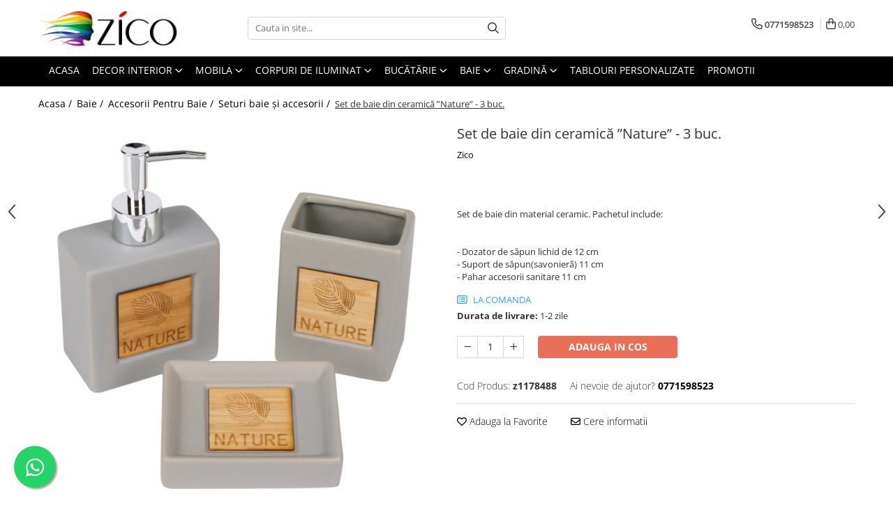

--- FILE ---
content_type: text/html; charset=UTF-8
request_url: https://www.zico.ro/set-de-baie-din-ceramic%C4%83-nature-3-buc.html
body_size: 31620
content:
<!DOCTYPE html>

<html lang="ro-ro">

	<head>
		<meta charset="UTF-8">

		<script src="https://gomagcdn.ro/themes/fashion/js/lazysizes.min.js?v=10221307-4.243" async=""></script>

		<script>
			function g_js(callbk){typeof callbk === 'function' ? window.addEventListener("DOMContentLoaded", callbk, false) : false;}
		</script>

					<link rel="icon" sizes="48x48" href="https://gomagcdn.ro/domains/zico.ro/files/favicon/favicon.png">
			<link rel="apple-touch-icon" sizes="180x180" href="https://gomagcdn.ro/domains/zico.ro/files/favicon/favicon.png">
		
		<style>
			/*body.loading{overflow:hidden;}
			body.loading #wrapper{opacity: 0;visibility: hidden;}
			body #wrapper{opacity: 1;visibility: visible;transition:all .1s ease-out;}*/

			.main-header .main-menu{min-height:43px;}
			.-g-hide{visibility:hidden;opacity:0;}

					</style>
					<link rel="preconnect" href="https://fonts.googleapis.com" >
					<link rel="preconnect" href="https://fonts.gstatic.com" crossorigin>
		
		<link rel="preconnect" href="https://gomagcdn.ro"><link rel="dns-prefetch" href="https://fonts.googleapis.com" /><link rel="dns-prefetch" href="https://fonts.gstatic.com" /><link rel="dns-prefetch" href="https://connect.facebook.net" /><link rel="dns-prefetch" href="https://www.facebook.com" /><link rel="dns-prefetch" href="https://www.googletagmanager.com" /><link rel="dns-prefetch" href="https://www.google-analytics.com" />

					<link rel="preload" as="image" href="https://gomagcdn.ro/domains/zico.ro/files/product/large/1178488-set-baie-nature.jpg-2297-9619.jpg"   >
					<link rel="preload" as="style" href="https://fonts.googleapis.com/css2?family=Montserrat:ital,wght@0,300;0,400;0,600;0,700;1,300;1,400&display=swap" fetchpriority="high" onload="this.onload=null;this.rel='stylesheet'" crossorigin>
		
		<link rel="preload" href="https://gomagcdn.ro/themes/fashion/js/plugins.js?v=10221307-4.243" as="script">

		
					<link rel="preload" href="https://www.zico.ro/theme/default.js?v=41588680775" as="script">
				
		<link rel="preload" href="https://gomagcdn.ro/themes/fashion/js/dev.js?v=10221307-4.243" as="script">

					<noscript>
				<link rel="stylesheet" href="https://fonts.googleapis.com/css2?family=Montserrat:ital,wght@0,300;0,400;0,600;0,700;1,300;1,400&display=swap">
			</noscript>
		
					<link rel="stylesheet" href="https://gomagcdn.ro/themes/fashion/css/main-min.css?v=10221307-4.243-1" data-values='{"blockScripts": "1"}'>
		
					<link rel="stylesheet" href="https://www.zico.ro/theme/default.css?v=41588680775">
		
						<link rel="stylesheet" href="https://gomagcdn.ro/themes/fashion/css/dev-style.css?v=10221307-4.243-1">
		
		
		
		<link rel="alternate" hreflang="x-default" href="https://www.zico.ro/baie/set-de-baie-din-ceramică-nature-3-buc.html">
									<!-- Global site tag (gtag.js) - Google Ads: 706609316 -->
<script async src="https://www.googletagmanager.com/gtag/js?id=AW-706609316"></script>
<script>
  window.dataLayer = window.dataLayer || [];
  function gtag(){dataLayer.push(arguments);}
  gtag('js', new Date());

  gtag('config', 'AW-706609316');
</script><!-- Google Tag Manager -->
<script>(function(w,d,s,l,i){w[l]=w[l]||[];w[l].push({'gtm.start':
new Date().getTime(),event:'gtm.js'});var f=d.getElementsByTagName(s)[0],
j=d.createElement(s),dl=l!='dataLayer'?'&l='+l:'';j.async=true;j.src=
'https://www.googletagmanager.com/gtm.js?id='+i+dl;f.parentNode.insertBefore(j,f);
})(window,document,'script','dataLayer','GTM-5HCH3XM');</script>
<!-- End Google Tag Manager -->					
		<meta name="expires" content="never">
		<meta name="revisit-after" content="1 days">
					<meta name="author" content="Gomag">
				<title>Set de baie din ceramică ”Nature” - 3 buc.</title>


					<meta name="robots" content="index,follow" />
						
		<meta name="description" content="Set de baie din ceramică ”Nature” - 3 buc.">
		<meta class="viewport" name="viewport" content="width=device-width, initial-scale=1.0, user-scalable=no">
							<meta property="og:description" content="Set de baie din material ceramic. Pachetul include:      - Dozator de săpun lichid de 12 cm  - Suport de săpun(savonieră) 11 cm  - Pahar accesorii sanitare 11 cm"/>
							<meta property="og:image" content="https://gomagcdn.ro/domains/zico.ro/files/product/large/1178488-set-baie-nature.jpg-2297-9619.jpg"/>
															<link rel="canonical" href="https://www.zico.ro/baie/set-de-baie-din-ceramică-nature-3-buc.html" />
			<meta property="og:url" content="https://www.zico.ro/baie/set-de-baie-din-ceramică-nature-3-buc.html"/>
						
		<meta name="distribution" content="Global">
		<meta name="owner" content="www.zico.ro">
		<meta name="publisher" content="www.zico.ro">
		<meta name="rating" content="General">
		<meta name="copyright" content="Copyright www.zico.ro 2026. All rights reserved">
		<link rel="search" href="https://www.zico.ro/opensearch.ro.xml" type="application/opensearchdescription+xml" title="Cautare"/>

		
							<script src="https://gomagcdn.ro/themes/fashion/js/jquery-2.1.4.min.js"></script>
			<script defer src="https://gomagcdn.ro/themes/fashion/js/jquery.autocomplete.js?v=20181023"></script>
			<script src="https://gomagcdn.ro/themes/fashion/js/gomag.config.js?v=10221307-4.243"></script>
			<script src="https://gomagcdn.ro/themes/fashion/js/gomag.js?v=10221307-4.243"></script>
		
													<script>
$.Gomag.bind('User/Data/AffiliateMarketing/HideTrafiLeak', function(event, data){

    $('.whatsappfloat').remove();
});
</script><script>
	var items = [];

	items.push(
		{
			id		:'z1178488',
			name	:'Set de baie din ceramică ”Nature” - 3 buc.',
			brand	:'Zico',
			category:'Seturi baie și accesorii',
			price	:63.0000,
			google_business_vertical: 'retail'
		}
	);

	gtag('event', 'view_item', {
		items: [items],
		currency: "Lei",
		value: "63.0000",
		send_to: 'AW-706609316'
	});
		gtag('event', 'page_view', {
		send_to: 'AW-706609316',
		value: 63.0000,
		items: [{
			id: 'z1178488',
			google_business_vertical: 'retail'
		}]
		});
	</script><script>	
	$(document).ready(function(){
		
		$(document).on('click', $GomagConfig.cartSummaryItemRemoveButton, function() {
			var productId = $(this).attr("data-product");
			var productSku = $(this).attr("data-productsku");
			var productPrice = $(this).attr("data-productprice");
			var productQty = $(this).attr("data-qty");
			
			gtag('event', 'remove_from_cart', {
					send_to	: 'AW-706609316',
					value	: parseFloat(productQty) * parseFloat(productPrice),
					items:[{
						id		: productSku,
						quantity: productQty,
						price	: productPrice		 
				}]
			})
			
		})
	
		$(document).on('click', $GomagConfig.checkoutItemRemoveButton, function() {
			
			var itemKey = $(this).attr('id').replace('__checkoutItemRemove','');
			var productId = $(this).data("product");
			var productSku = $(this).attr("productsku");
			var productPrice = $(this).attr("productprice");
			var productQty = $('#quantityToAdd_'+itemKey).val();
			
			gtag('event', 'remove_from_cart', {
				send_to	: 'AW-706609316',
				value	: parseFloat(productQty) * parseFloat(productPrice),
				items	:[{
					id		: productSku,
					quantity: productQty,
					price	: productPrice
				}]
			})
			
		})
	});		
	
</script>
<!-- Google Analytics -->
	<script>
	(function(i,s,o,g,r,a,m){i['GoogleAnalyticsObject']=r;i[r]=i[r]||function(){
	(i[r].q=i[r].q||[]).push(arguments)},i[r].l=1*new Date();a=s.createElement(o),
	m=s.getElementsByTagName(o)[0];a.async=1;a.src=g;m.parentNode.insertBefore(a,m)
	})(window,document,'script','//www.google-analytics.com/analytics.js','ga');
	ga('create', 'UA-104849068-3', 'auto');  // Replace with your property ID.
			ga('send', 'pageview');
		</script>
	<script>
		$(document).ready(function(){
			
			$.Gomag.bind('Order/Checkout/Submit', function(data)
			{
				window.ga=window.ga||function(){(ga.q=ga.q||[]).push(arguments)};
				ga('send', 'event', 'Buton', 'Click', 'Finalizeaza_Comanda');
			});
		})
	</script>
	<script>
		$(document).ready(function(){
			
			$.Gomag.bind('Product/Add/To/Cart/After', function(eventResponse, properties)
			{
				
				window.ga=window.ga||function(){(ga.q=ga.q||[]).push(arguments)};
				ga('send', 'event', 'Buton', 'Click', 'Adauga_Cos');
			});
		})
	</script>
<!-- End Google Analytics --><!-- Biano Pixel Code -->
<script>
// describe configuration options
const bianoPixelConfig = {
consent: true, // required boolean
debug: true, // optional boolean - default false
};
!function(b,i,a,n,o,p,x,s){
if(b.bianoTrack)return;o=b.bianoTrack=function(){o.callMethod?
o.callMethod.apply(o,arguments):o.queue.push(arguments)};o.push=o;o.queue=[];
a=a||{};n=a.consent===void(0)?!0:!!a.consent;o.push('consent',n);
s='script';p=i.createElement(s);p.async=!0;
p.src='https://'+(n?'pixel.biano.ro':'bianopixel.com')+
'/'+(a.debug?'debug':'min')+'/pixel.js';
x=i.getElementsByTagName(s)[0];x.parentNode.insertBefore(p,x);
}(window,document,bianoPixelConfig);
// initialize Biano Pixel with your Merchant ID
bianoTrack('init', 'roff556cdfc8af820ff6242c4dd1808d12dcfdb331');
// optionally enable Biano Button
// bianoTrack('init-button');
</script>
<!-- End Biano Pixel Code --><script>
function gmsc(name, value)
{
	if(value != undefined && value)
	{
		var expires = new Date();
		expires.setTime(expires.getTime() + parseInt(3600*24*1000*90));
		document.cookie = encodeURIComponent(name) + "=" + encodeURIComponent(value) + '; expires='+ expires.toUTCString() + "; path=/";
	}
}
let gmqs = window.location.search;
let gmup = new URLSearchParams(gmqs);
gmsc('g_sc', gmup.get('shop_campaign'));
gmsc('shop_utm_campaign', gmup.get('utm_campaign'));
gmsc('shop_utm_medium', gmup.get('utm_medium'));
gmsc('shop_utm_source', gmup.get('utm_source'));
</script><!-- Facebook Pixel Code -->
				<script>
				!function(f,b,e,v,n,t,s){if(f.fbq)return;n=f.fbq=function(){n.callMethod?
				n.callMethod.apply(n,arguments):n.queue.push(arguments)};if(!f._fbq)f._fbq=n;
				n.push=n;n.loaded=!0;n.version="2.0";n.queue=[];t=b.createElement(e);t.async=!0;
				t.src=v;s=b.getElementsByTagName(e)[0];s.parentNode.insertBefore(t,s)}(window,
				document,"script","//connect.facebook.net/en_US/fbevents.js");

				fbq("init", "2828544940521897");
				fbq("track", "PageView");</script>
				<!-- End Facebook Pixel Code -->
				<script>
				$.Gomag.bind('User/Ajax/Data/Loaded', function(event, data){
					if(data != undefined && data.data != undefined)
					{
						var eventData = data.data;
						if(eventData.facebookUserData != undefined)
						{
							$('body').append(eventData.facebookUserData);
						}
					}
				})
				</script>
				<script>
	$.Gomag.bind('Product/Add/To/Cart/After/Listing', function(event, data){
		if(data.product !== undefined){
			gtag('event', 'add_to_cart', {
				send_to	: 'AW-706609316',
				value	: parseFloat(data.product.productQuantity) * parseFloat(data.product.price),
				items	:[{
					id		: data.product.sku,
					name	: data.product.name,
					brand	: data.product.brand,
					category: data.product.category,
					quantity: data.product.productQuantity,
					price	: data.product.price
				 
			}]
		   })
        }
	})
	$.Gomag.bind('Product/Add/To/Cart/After/Details', function(event, data){
		
		if(data.product !== undefined){
			gtag('event', 'add_to_cart', {
				send_to: 'AW-706609316',
				value: parseFloat(data.product.productQuantity) * parseFloat(data.product.price),
				items: [{
					id: data.product.sku,
					name		: data.product.name,
					brand		: data.product.brand,
					category	: data.product.category,
					quantity	: data.product.productQuantity,
					price		: data.product.price
				}]	
			})
		}
	})
   
</script><meta name="google-site-verification" content="VDWzIIxnljMHwRFwJu9-84d6sfzf2VZVNpO6xAQKQic" />					
		
	</head>

	<body class="" style="">

		<script >
			function _addCss(url, attribute, value, loaded){
				var _s = document.createElement('link');
				_s.rel = 'stylesheet';
				_s.href = url;
				_s.type = 'text/css';
				if(attribute)
				{
					_s.setAttribute(attribute, value)
				}
				if(loaded){
					_s.onload = function(){
						var dom = document.getElementsByTagName('body')[0];
						//dom.classList.remove('loading');
					}
				}
				var _st = document.getElementsByTagName('link')[0];
				_st.parentNode.insertBefore(_s, _st);
			}
			//_addCss('https://fonts.googleapis.com/css2?family=Open+Sans:ital,wght@0,300;0,400;0,600;0,700;1,300;1,400&display=swap');
			_addCss('https://gomagcdn.ro/themes/_fonts/Open-Sans.css');

		</script>
		<script>
				/*setTimeout(
				  function()
				  {
				   document.getElementsByTagName('body')[0].classList.remove('loading');
				  }, 1000);*/
		</script>
									<!-- Google Tag Manager (noscript) -->
<noscript><iframe src="https://www.googletagmanager.com/ns.html?id=GTM-5HCH3XM"
height="0" width="0" style="display:none;visibility:hidden"></iframe></noscript>
<!-- End Google Tag Manager (noscript) -->					
					<div id="fb-root"></div>
						<script >
			window.fbAsyncInit = function() {
			FB.init({
			appId : '522947411594354',
			autoLogAppEvents : true,
			xfbml : true,
			version : 'v12.0'
			});
			};
			</script>
			<script async defer crossorigin="anonymous" src="https://connect.facebook.net/ro_RO/sdk.js"></script>
					
		<div id="wrapper">
			<!-- BLOCK:cebba3c70ccb21d053528216b1d244d4 start -->
<div id="_cartSummary" class="hide"></div>

<script >
	$(document).ready(function() {

		$(document).on('keypress', '.-g-input-loader', function(){
			$(this).addClass('-g-input-loading');
		})

		$.Gomag.bind('Product/Add/To/Cart/After', function(eventResponse, properties)
		{
									var data = JSON.parse(properties.data);
			$('.q-cart').html(data.quantity);
			if(parseFloat(data.quantity) > 0)
			{
				$('.q-cart').removeClass('hide');
			}
			else
			{
				$('.q-cart').addClass('hide');
			}
			$('.cartPrice').html(data.subtotal + ' ' + data.currency);
			$('.cartProductCount').html(data.quantity);


		})
		$('#_cartSummary').on('updateCart', function(event, cart) {
			var t = $(this);

			$.get('https://www.zico.ro/cart-update', {
				cart: cart
			}, function(data) {

				$('.q-cart').html(data.quantity);
				if(parseFloat(data.quantity) > 0)
				{
					$('.q-cart').removeClass('hide');
				}
				else
				{
					$('.q-cart').addClass('hide');
				}
				$('.cartPrice').html(data.subtotal + ' ' + data.currency);
				$('.cartProductCount').html(data.quantity);
			}, 'json');
			window.ga = window.ga || function() {
				(ga.q = ga.q || []).push(arguments)
			};
			ga('send', 'event', 'Buton', 'Click', 'Adauga_Cos');
		});

		if(window.gtag_report_conversion) {
			$(document).on("click", 'li.phone-m', function() {
				var phoneNo = $('li.phone-m').children( "a").attr('href');
				gtag_report_conversion(phoneNo);
			});

		}

	});
</script>



<header class="main-header container-bg clearfix" data-block="headerBlock">
	<div class="discount-tape container-h full -g-hide" id="_gomagHellobar"></div>

		
	<div class="top-head-bg container-h full">

		<div class="top-head container-h">
			<div class="row">
				<div class="col-md-3 col-sm-3 col-xs-5 logo-h">
					
	<a href="https://www.zico.ro" id="logo" data-pageId="2">
		<img src="https://gomagcdn.ro/domains/zico.ro/files/company/untitled-12008.png" fetchpriority="high" class="img-responsive" alt="" title="" width="200" height="50" style="width:auto;">
	</a>
				</div>
				<div class="col-md-4 col-sm-4 col-xs-7 main search-form-box">
					
<form name="search-form" class="search-form" action="https://www.zico.ro/produse" id="_searchFormMainHeader">

	<input id="_autocompleteSearchMainHeader" name="c" class="input-placeholder -g-input-loader" type="text" placeholder="Cauta in site..." aria-label="Search"  value="">
	<button id="_doSearch" class="search-button" aria-hidden="true">
		<i class="fa fa-search" aria-hidden="true"></i>
	</button>

				<script >
			$(document).ready(function() {

				$('#_autocompleteSearchMainHeader').autocomplete({
					serviceUrl: 'https://www.zico.ro/autocomplete',
					minChars: 2,
					deferRequestBy: 700,
					appendTo: '#_searchFormMainHeader',
					width: parseInt($('#_doSearch').offset().left) - parseInt($('#_autocompleteSearchMainHeader').offset().left),
					formatResult: function(suggestion, currentValue) {
						return suggestion.value;
					},
					onSelect: function(suggestion) {
						$(this).val(suggestion.data);
					},
					onSearchComplete: function(suggestion) {
						$(this).removeClass('-g-input-loading');
					}
				});
				$(document).on('click', '#_doSearch', function(e){
					e.preventDefault();
					if($('#_autocompleteSearchMainHeader').val() != '')
					{
						$('#_searchFormMainHeader').submit();
					}
				})
			});
		</script>
	

</form>
				</div>
				<div class="col-md-5 col-sm-5 acount-section">
					
<ul>
	<li class="search-m hide">
		<a href="#" class="-g-no-url" aria-label="Cauta in site..." data-pageId="">
			<i class="fa fa-search search-open" aria-hidden="true"></i>
			<i style="display:none" class="fa fa-times search-close" aria-hidden="true"></i>
		</a>
	</li>
	<li class="-g-user-icon -g-user-icon-empty">
			
	</li>
	
				<li class="contact-header">
			<a href="tel:0771598523" aria-label="Contacteaza-ne" data-pageId="3">
				<i class="fa fa-phone" aria-hidden="true"></i>
								<span>0771598523</span>
			</a>
		</li>
			<li class="wishlist-header hide">
		<a href="https://www.zico.ro/wishlist" aria-label="Wishlist" data-pageId="28">
			<span class="-g-wishlist-product-count -g-hide"></span>
			<i class="fa fa-heart-o" aria-hidden="true"></i>
			<span class="">Favorite</span>
		</a>
	</li>
	<li class="cart-header-btn cart">
		<a class="cart-drop _showCartHeader" href="https://www.zico.ro/cos-de-cumparaturi" aria-label="Cos de cumparaturi">
			<span class="q-cart hide">0</span>
			<i class="fa fa-shopping-bag" aria-hidden="true"></i>
			<span class="count cartPrice">0,00
				
			</span>
		</a>
					<div class="cart-dd  _cartShow cart-closed"></div>
			</li>

	</ul>

	<script>
		$(document).ready(function() {
			//Cart
							$('.cart').mouseenter(function() {
					$.Gomag.showCartSummary('div._cartShow');
				}).mouseleave(function() {
					$.Gomag.hideCartSummary('div._cartShow');
					$('div._cartShow').removeClass('cart-open');
				});
						$(document).on('click', '.dropdown-toggle', function() {
				window.location = $(this).attr('href');
			})
		})
	</script>

				</div>
			</div>
		</div>
	</div>


<div id="navigation">
	<nav id="main-menu" class="main-menu container-h full clearfix">
		<a href="#" class="menu-trg -g-no-url" title="Produse">
			<span>&nbsp;</span>
		</a>
		
<div class="container-h nav-menu-hh clearfix">

	<!-- BASE MENU -->
	<ul class="
			nav-menu base-menu container-h
			
			
		">

		

			
		<li class="menu-drop __GomagMM ">
								<a
						href="https://www.zico.ro/"
						class="    "
						rel="  "
						
						title="Acasa"
						data-Gomag=''
						data-block-name="mainMenuD0"  data-block="mainMenuD" data-pageId= "2">
												<span class="list">Acasa</span>
					</a>
				
		</li>
		
		<li class="menu-drop __GomagMM ">
							<a
					href="https://www.zico.ro/decor-interior"
					class="  "
					rel="  "
					
					title="Decor Interior"
					data-Gomag=''
					data-block-name="mainMenuD0"
					data-pageId= "4"
					data-block="mainMenuD">
											<span class="list">Decor Interior</span>
						<i class="fa fa-angle-down"></i>
				</a>

									<div class="menu-dd">
										<ul class="drop-list clearfix w100">
																																						<li class="fl">
										<div class="col">
											<p class="title">
												<a
												href="https://www.zico.ro/decor-perete"
												class="title    "
												rel="  "
												
												title="Decor de perete"
												data-Gomag=''
												data-block-name="mainMenuD1"
												data-block="mainMenuD"
												data-pageId= "80"
												>
																										Decor de perete
												</a>
											</p>
																																															<a
														href="https://www.zico.ro/tablouri-cavas"
														rel="  "
														
														title="Tablouri Canvas"
														class="    "
														data-Gomag=''
														data-block-name="mainMenuD2"
														data-block="mainMenuD"
														data-pageId="4"
													>
																												<i class="fa fa-angle-right"></i>
														<span>Tablouri Canvas</span>
													</a>
																									<a
														href="https://www.zico.ro/oglinzi"
														rel="  "
														
														title="Oglinzi"
														class="    "
														data-Gomag=''
														data-block-name="mainMenuD2"
														data-block="mainMenuD"
														data-pageId="4"
													>
																												<i class="fa fa-angle-right"></i>
														<span>Oglinzi</span>
													</a>
																									<a
														href="https://www.zico.ro/ceasuri"
														rel="  "
														
														title="Ceasuri"
														class="    "
														data-Gomag=''
														data-block-name="mainMenuD2"
														data-block="mainMenuD"
														data-pageId="4"
													>
																												<i class="fa fa-angle-right"></i>
														<span>Ceasuri</span>
													</a>
																									<a
														href="https://www.zico.ro/decorațiuni-supendate"
														rel="  "
														
														title="Decorațiuni supendate"
														class="    "
														data-Gomag=''
														data-block-name="mainMenuD2"
														data-block="mainMenuD"
														data-pageId="4"
													>
																												<i class="fa fa-angle-right"></i>
														<span>Decorațiuni supendate</span>
													</a>
																							
										</div>
									</li>
																																<li class="fl">
										<div class="col">
											<p class="title">
												<a
												href="https://www.zico.ro/decor-de-mobila"
												class="title    "
												rel="  "
												
												title="Decor de mobila"
												data-Gomag=''
												data-block-name="mainMenuD1"
												data-block="mainMenuD"
												data-pageId= "80"
												>
																										Decor de mobila
												</a>
											</p>
																																															<a
														href="https://www.zico.ro/decorațiuni-diverse"
														rel="  "
														
														title="Decorațiuni diverse"
														class="    "
														data-Gomag=''
														data-block-name="mainMenuD2"
														data-block="mainMenuD"
														data-pageId="4"
													>
																												<i class="fa fa-angle-right"></i>
														<span>Decorațiuni diverse</span>
													</a>
																									<a
														href="https://www.zico.ro/cutii-decorative"
														rel="  "
														
														title="Cutii decorative"
														class="    "
														data-Gomag=''
														data-block-name="mainMenuD2"
														data-block="mainMenuD"
														data-pageId="4"
													>
																												<i class="fa fa-angle-right"></i>
														<span>Cutii decorative</span>
													</a>
																									<a
														href="https://www.zico.ro/vaze-si-boluri"
														rel="  "
														
														title="Vaze si Boluri"
														class="    "
														data-Gomag=''
														data-block-name="mainMenuD2"
														data-block="mainMenuD"
														data-pageId="4"
													>
																												<i class="fa fa-angle-right"></i>
														<span>Vaze si Boluri</span>
													</a>
																									<a
														href="https://www.zico.ro/flori-decorative"
														rel="  "
														
														title="Plante decorative"
														class="    "
														data-Gomag=''
														data-block-name="mainMenuD2"
														data-block="mainMenuD"
														data-pageId="4"
													>
																												<i class="fa fa-angle-right"></i>
														<span>Plante decorative</span>
													</a>
																									<a
														href="https://www.zico.ro/lumânări-și-suporturi"
														rel="  "
														
														title="Lumânări și Suporturi"
														class="    "
														data-Gomag=''
														data-block-name="mainMenuD2"
														data-block="mainMenuD"
														data-pageId="4"
													>
																												<i class="fa fa-angle-right"></i>
														<span>Lumânări și Suporturi</span>
													</a>
																									<a
														href="https://www.zico.ro/rame-panouri-foto"
														rel="  "
														
														title="Rame & Panouri foto"
														class="    "
														data-Gomag=''
														data-block-name="mainMenuD2"
														data-block="mainMenuD"
														data-pageId="4"
													>
																												<i class="fa fa-angle-right"></i>
														<span>Rame &amp; Panouri foto</span>
													</a>
																							
										</div>
									</li>
																																<li class="fl">
										<div class="col">
											<p class="title">
												<a
												href="https://www.zico.ro/textile"
												class="title    "
												rel="  "
												
												title="Textile decor"
												data-Gomag=''
												data-block-name="mainMenuD1"
												data-block="mainMenuD"
												data-pageId= "80"
												>
																										Textile decor
												</a>
											</p>
																																															<a
														href="https://www.zico.ro/covorase-intrare"
														rel="  "
														
														title="Covorase intrare"
														class="    "
														data-Gomag=''
														data-block-name="mainMenuD2"
														data-block="mainMenuD"
														data-pageId="4"
													>
																												<i class="fa fa-angle-right"></i>
														<span>Covorase intrare</span>
													</a>
																									<a
														href="https://www.zico.ro/perne-decorative"
														rel="  "
														
														title="Perne decorative"
														class="    "
														data-Gomag=''
														data-block-name="mainMenuD2"
														data-block="mainMenuD"
														data-pageId="4"
													>
																												<i class="fa fa-angle-right"></i>
														<span>Perne decorative</span>
													</a>
																							
										</div>
									</li>
																													</ul>
																	</div>
									
		</li>
		
		<li class="menu-drop __GomagMM ">
							<a
					href="https://www.zico.ro/mobila"
					class="  "
					rel="  "
					
					title="Mobila"
					data-Gomag=''
					data-block-name="mainMenuD0"
					data-pageId= "60"
					data-block="mainMenuD">
											<span class="list">Mobila</span>
						<i class="fa fa-angle-down"></i>
				</a>

									<div class="menu-dd">
										<ul class="drop-list clearfix w100">
																																						<li class="fl">
										<div class="col">
											<p class="title">
												<a
												href="https://www.zico.ro/living-și-dormitor"
												class="title    "
												rel="  "
												
												title="Living și dormitor"
												data-Gomag=''
												data-block-name="mainMenuD1"
												data-block="mainMenuD"
												data-pageId= "80"
												>
																										Living și dormitor
												</a>
											</p>
																																															<a
														href="https://www.zico.ro/fotolii-și-tabureți"
														rel="  "
														
														title="Fotolii și Tabureți"
														class="    "
														data-Gomag=''
														data-block-name="mainMenuD2"
														data-block="mainMenuD"
														data-pageId="60"
													>
																												<i class="fa fa-angle-right"></i>
														<span>Fotolii și Tabureți</span>
													</a>
																									<a
														href="https://www.zico.ro/masuțe-de-cafea"
														rel="  "
														
														title="Masuțe de cafea"
														class="    "
														data-Gomag=''
														data-block-name="mainMenuD2"
														data-block="mainMenuD"
														data-pageId="60"
													>
																												<i class="fa fa-angle-right"></i>
														<span>Masuțe de cafea</span>
													</a>
																							
										</div>
									</li>
																																<li class="fl">
										<div class="col">
											<p class="title">
												<a
												href="https://www.zico.ro/mese-si-scaune"
												class="title    "
												rel="  "
												
												title="Mese si scaune"
												data-Gomag=''
												data-block-name="mainMenuD1"
												data-block="mainMenuD"
												data-pageId= "80"
												>
																										Mese si scaune
												</a>
											</p>
																						
										</div>
									</li>
																																<li class="fl">
										<div class="col">
											<p class="title">
												<a
												href="https://www.zico.ro/mobilier-hol"
												class="title    "
												rel="  "
												
												title="Mobilier hol"
												data-Gomag=''
												data-block-name="mainMenuD1"
												data-block="mainMenuD"
												data-pageId= "80"
												>
																										Mobilier hol
												</a>
											</p>
																																															<a
														href="https://www.zico.ro/cuiere-hol"
														rel="  "
														
														title="Cuiere Hol"
														class="    "
														data-Gomag=''
														data-block-name="mainMenuD2"
														data-block="mainMenuD"
														data-pageId="60"
													>
																												<i class="fa fa-angle-right"></i>
														<span>Cuiere Hol</span>
													</a>
																									<a
														href="https://www.zico.ro/pantofar"
														rel="  "
														
														title="Pantofar"
														class="    "
														data-Gomag=''
														data-block-name="mainMenuD2"
														data-block="mainMenuD"
														data-pageId="60"
													>
																												<i class="fa fa-angle-right"></i>
														<span>Pantofar</span>
													</a>
																							
										</div>
									</li>
																													</ul>
																	</div>
									
		</li>
		
		<li class="menu-drop __GomagMM ">
							<a
					href="https://www.zico.ro/corpuri-de-iluminat"
					class="  "
					rel="  "
					
					title="Corpuri de Iluminat"
					data-Gomag=''
					data-block-name="mainMenuD0"
					data-pageId= "73"
					data-block="mainMenuD">
											<span class="list">Corpuri de Iluminat</span>
						<i class="fa fa-angle-down"></i>
				</a>

									<div class="menu-dd">
										<ul class="drop-list clearfix w100">
																																						<li class="fl">
										<div class="col">
											<p class="title">
												<a
												href="https://www.zico.ro/iluminat-interior"
												class="title    "
												rel="  "
												
												title="Iluminat interior"
												data-Gomag=''
												data-block-name="mainMenuD1"
												data-block="mainMenuD"
												data-pageId= "80"
												>
																										Iluminat interior
												</a>
											</p>
																																															<a
														href="https://www.zico.ro/veioze-și-lămpi"
														rel="  "
														
														title="Veioze și lămpi"
														class="    "
														data-Gomag=''
														data-block-name="mainMenuD2"
														data-block="mainMenuD"
														data-pageId="73"
													>
																												<i class="fa fa-angle-right"></i>
														<span>Veioze și lămpi</span>
													</a>
																									<a
														href="https://www.zico.ro/lustre-si-aplice"
														rel="  "
														
														title="Plafoniere lustre si aplice"
														class="    "
														data-Gomag=''
														data-block-name="mainMenuD2"
														data-block="mainMenuD"
														data-pageId="73"
													>
																												<i class="fa fa-angle-right"></i>
														<span>Plafoniere lustre si aplice</span>
													</a>
																									<a
														href="https://www.zico.ro/lampadare"
														rel="  "
														
														title="Lampadare"
														class="    "
														data-Gomag=''
														data-block-name="mainMenuD2"
														data-block="mainMenuD"
														data-pageId="73"
													>
																												<i class="fa fa-angle-right"></i>
														<span>Lampadare</span>
													</a>
																							
										</div>
									</li>
																																<li class="fl">
										<div class="col">
											<p class="title">
												<a
												href="https://www.zico.ro/iluminat-exterior"
												class="title    "
												rel="  "
												
												title="Iluminat exterior"
												data-Gomag=''
												data-block-name="mainMenuD1"
												data-block="mainMenuD"
												data-pageId= "80"
												>
																										Iluminat exterior
												</a>
											</p>
																						
										</div>
									</li>
																													</ul>
																	</div>
									
		</li>
		
		<li class="menu-drop __GomagMM ">
							<a
					href="https://www.zico.ro/bucătărie"
					class="  "
					rel="  "
					
					title="Bucătărie"
					data-Gomag=''
					data-block-name="mainMenuD0"
					data-pageId= "43"
					data-block="mainMenuD">
											<span class="list">Bucătărie</span>
						<i class="fa fa-angle-down"></i>
				</a>

									<div class="menu-dd">
										<ul class="drop-list clearfix w100">
																																						<li class="fl">
										<div class="col">
											<p class="title">
												<a
												href="https://www.zico.ro/veselă-și-accesorii-servire"
												class="title    "
												rel="  "
												
												title="Veselă și accesorii servire"
												data-Gomag=''
												data-block-name="mainMenuD1"
												data-block="mainMenuD"
												data-pageId= "80"
												>
																										Veselă și accesorii servire
												</a>
											</p>
																																															<a
														href="https://www.zico.ro/veselă"
														rel="  "
														
														title="Veselă"
														class="    "
														data-Gomag=''
														data-block-name="mainMenuD2"
														data-block="mainMenuD"
														data-pageId="43"
													>
																												<i class="fa fa-angle-right"></i>
														<span>Veselă</span>
													</a>
																									<a
														href="https://www.zico.ro/căni-și-cești"
														rel="  "
														
														title="Căni și Cești"
														class="    "
														data-Gomag=''
														data-block-name="mainMenuD2"
														data-block="mainMenuD"
														data-pageId="43"
													>
																												<i class="fa fa-angle-right"></i>
														<span>Căni și Cești</span>
													</a>
																									<a
														href="https://www.zico.ro/pahare"
														rel="  "
														
														title="Pahare"
														class="    "
														data-Gomag=''
														data-block-name="mainMenuD2"
														data-block="mainMenuD"
														data-pageId="43"
													>
																												<i class="fa fa-angle-right"></i>
														<span>Pahare</span>
													</a>
																									<a
														href="https://www.zico.ro/tacâmuri"
														rel="  "
														
														title="Tacâmuri"
														class="    "
														data-Gomag=''
														data-block-name="mainMenuD2"
														data-block="mainMenuD"
														data-pageId="43"
													>
																												<i class="fa fa-angle-right"></i>
														<span>Tacâmuri</span>
													</a>
																									<a
														href="https://www.zico.ro/accesorii-servire"
														rel="  "
														
														title="Accesorii pentru servire"
														class="    "
														data-Gomag=''
														data-block-name="mainMenuD2"
														data-block="mainMenuD"
														data-pageId="43"
													>
																												<i class="fa fa-angle-right"></i>
														<span>Accesorii pentru servire</span>
													</a>
																							
										</div>
									</li>
																																<li class="fl">
										<div class="col">
											<p class="title">
												<a
												href="https://www.zico.ro/vase-pentru-gătit"
												class="title    "
												rel="  "
												
												title="Vase pentru gătit"
												data-Gomag=''
												data-block-name="mainMenuD1"
												data-block="mainMenuD"
												data-pageId= "80"
												>
																										Vase pentru gătit
												</a>
											</p>
																																															<a
														href="https://www.zico.ro/oale-si-cratițe"
														rel="  "
														
														title="Oale si cratițe"
														class="    "
														data-Gomag=''
														data-block-name="mainMenuD2"
														data-block="mainMenuD"
														data-pageId="43"
													>
																												<i class="fa fa-angle-right"></i>
														<span>Oale si cratițe</span>
													</a>
																									<a
														href="https://www.zico.ro/tigăi"
														rel="  "
														
														title="Tigăi"
														class="    "
														data-Gomag=''
														data-block-name="mainMenuD2"
														data-block="mainMenuD"
														data-pageId="43"
													>
																												<i class="fa fa-angle-right"></i>
														<span>Tigăi</span>
													</a>
																									<a
														href="https://www.zico.ro/tavi-si-platouri"
														rel="  "
														
														title="Tavi si platouri"
														class="    "
														data-Gomag=''
														data-block-name="mainMenuD2"
														data-block="mainMenuD"
														data-pageId="43"
													>
																												<i class="fa fa-angle-right"></i>
														<span>Tavi si platouri</span>
													</a>
																							
										</div>
									</li>
																																<li class="fl">
										<div class="col">
											<p class="title">
												<a
												href="https://www.zico.ro/organizare-si-depozitare"
												class="title    "
												rel="  "
												
												title="Organizare si depozitare"
												data-Gomag=''
												data-block-name="mainMenuD1"
												data-block="mainMenuD"
												data-pageId= "80"
												>
																										Organizare si depozitare
												</a>
											</p>
																																															<a
														href="https://www.zico.ro/suporturi-și-organizatoare"
														rel="  "
														
														title="Suporturi și Organizatoare"
														class="    "
														data-Gomag=''
														data-block-name="mainMenuD2"
														data-block="mainMenuD"
														data-pageId="43"
													>
																												<i class="fa fa-angle-right"></i>
														<span>Suporturi și Organizatoare</span>
													</a>
																									<a
														href="https://www.zico.ro/recipiente-cutii-și-caserole"
														rel="  "
														
														title="Recipiente, Cutii și Caserole"
														class="    "
														data-Gomag=''
														data-block-name="mainMenuD2"
														data-block="mainMenuD"
														data-pageId="43"
													>
																												<i class="fa fa-angle-right"></i>
														<span>Recipiente, Cutii și Caserole</span>
													</a>
																									<a
														href="https://www.zico.ro/recipiente-pentru-lichide"
														rel="  "
														
														title="Recipiente pentru lichide"
														class="    "
														data-Gomag=''
														data-block-name="mainMenuD2"
														data-block="mainMenuD"
														data-pageId="43"
													>
																												<i class="fa fa-angle-right"></i>
														<span>Recipiente pentru lichide</span>
													</a>
																							
										</div>
									</li>
																																<li class="fl">
										<div class="col">
											<p class="title">
												<a
												href="https://www.zico.ro/textile-bucatarie"
												class="title    "
												rel="  "
												
												title="Textile Bucatarie"
												data-Gomag=''
												data-block-name="mainMenuD1"
												data-block="mainMenuD"
												data-pageId= "80"
												>
																										Textile Bucatarie
												</a>
											</p>
																																															<a
														href="https://www.zico.ro/fete-de-masa"
														rel="  "
														
														title="Fete de masa"
														class="    "
														data-Gomag=''
														data-block-name="mainMenuD2"
														data-block="mainMenuD"
														data-pageId="43"
													>
																												<i class="fa fa-angle-right"></i>
														<span>Fete de masa</span>
													</a>
																									<a
														href="https://www.zico.ro/prosoape-si-lavete"
														rel="  "
														
														title="Prosoape si lavete"
														class="    "
														data-Gomag=''
														data-block-name="mainMenuD2"
														data-block="mainMenuD"
														data-pageId="43"
													>
																												<i class="fa fa-angle-right"></i>
														<span>Prosoape si lavete</span>
													</a>
																									<a
														href="https://www.zico.ro/perne-sezut"
														rel="  "
														
														title="Perne sezut"
														class="    "
														data-Gomag=''
														data-block-name="mainMenuD2"
														data-block="mainMenuD"
														data-pageId="43"
													>
																												<i class="fa fa-angle-right"></i>
														<span>Perne sezut</span>
													</a>
																							
										</div>
									</li>
																													</ul>
																	</div>
									
		</li>
		
		<li class="menu-drop __GomagMM ">
							<a
					href="https://www.zico.ro/baie"
					class="  "
					rel="  "
					
					title="Baie"
					data-Gomag=''
					data-block-name="mainMenuD0"
					data-pageId= "69"
					data-block="mainMenuD">
											<span class="list">Baie</span>
						<i class="fa fa-angle-down"></i>
				</a>

									<div class="menu-dd">
										<ul class="drop-list clearfix w100">
																																						<li class="fl">
										<div class="col">
											<p class="title">
												<a
												href="https://www.zico.ro/accesorii-pentru-baie"
												class="title    "
												rel="  "
												
												title="Accesorii Pentru Baie"
												data-Gomag=''
												data-block-name="mainMenuD1"
												data-block="mainMenuD"
												data-pageId= "80"
												>
																										Accesorii Pentru Baie
												</a>
											</p>
																																															<a
														href="https://www.zico.ro/seturi-baie-și-accesorii"
														rel="  "
														
														title="Seturi baie și accesorii"
														class="    "
														data-Gomag=''
														data-block-name="mainMenuD2"
														data-block="mainMenuD"
														data-pageId="69"
													>
																												<i class="fa fa-angle-right"></i>
														<span>Seturi baie și accesorii</span>
													</a>
																							
										</div>
									</li>
																																<li class="fl">
										<div class="col">
											<p class="title">
												<a
												href="https://www.zico.ro/textile-pentru-baie"
												class="title    "
												rel="  "
												
												title="Textile pentru baie"
												data-Gomag=''
												data-block-name="mainMenuD1"
												data-block="mainMenuD"
												data-pageId= "80"
												>
																										Textile pentru baie
												</a>
											</p>
																																															<a
														href="https://www.zico.ro/covorase-baie"
														rel="  "
														
														title="Covorase baie"
														class="    "
														data-Gomag=''
														data-block-name="mainMenuD2"
														data-block="mainMenuD"
														data-pageId="69"
													>
																												<i class="fa fa-angle-right"></i>
														<span>Covorase baie</span>
													</a>
																							
										</div>
									</li>
																													</ul>
																	</div>
									
		</li>
		
		<li class="menu-drop __GomagMM ">
							<a
					href="https://www.zico.ro/gradină"
					class="  "
					rel="  "
					
					title="Gradină"
					data-Gomag=''
					data-block-name="mainMenuD0"
					data-pageId= "64"
					data-block="mainMenuD">
											<span class="list">Gradină</span>
						<i class="fa fa-angle-down"></i>
				</a>

									<div class="menu-dd">
										<ul class="drop-list clearfix w100">
																																						<li class="fl">
										<div class="col">
											<p class="title">
												<a
												href="https://www.zico.ro/decorațiuni-pentru-gradină"
												class="title    "
												rel="  "
												
												title="Decorațiuni pentru Gradină"
												data-Gomag=''
												data-block-name="mainMenuD1"
												data-block="mainMenuD"
												data-pageId= "80"
												>
																										Decorațiuni pentru Gradină
												</a>
											</p>
																																															<a
														href="https://www.zico.ro/ghivece-și-glastre"
														rel="  "
														
														title="Ghivece și glastre"
														class="    "
														data-Gomag=''
														data-block-name="mainMenuD2"
														data-block="mainMenuD"
														data-pageId="64"
													>
																												<i class="fa fa-angle-right"></i>
														<span>Ghivece și glastre</span>
													</a>
																									<a
														href="https://www.zico.ro/suporți-și-etajere"
														rel="  "
														
														title="Suporți și etajere"
														class="    "
														data-Gomag=''
														data-block-name="mainMenuD2"
														data-block="mainMenuD"
														data-pageId="64"
													>
																												<i class="fa fa-angle-right"></i>
														<span>Suporți și etajere</span>
													</a>
																									<a
														href="https://www.zico.ro/decoratiuni-și-ornamente"
														rel="  "
														
														title="Decoratiuni și ornamente"
														class="    "
														data-Gomag=''
														data-block-name="mainMenuD2"
														data-block="mainMenuD"
														data-pageId="64"
													>
																												<i class="fa fa-angle-right"></i>
														<span>Decoratiuni și ornamente</span>
													</a>
																							
										</div>
									</li>
																																<li class="fl">
										<div class="col">
											<p class="title">
												<a
												href="https://www.zico.ro/mobila-de-gradina"
												class="title    "
												rel="  "
												
												title="Mobila de gradina"
												data-Gomag=''
												data-block-name="mainMenuD1"
												data-block="mainMenuD"
												data-pageId= "80"
												>
																										Mobila de gradina
												</a>
											</p>
																																															<a
														href="https://www.zico.ro/balansoare-hamace-si-leagane"
														rel="  "
														
														title="Balansoare, Hamace si Leagăne"
														class="    "
														data-Gomag=''
														data-block-name="mainMenuD2"
														data-block="mainMenuD"
														data-pageId="64"
													>
																												<i class="fa fa-angle-right"></i>
														<span>Balansoare, Hamace si Leagăne</span>
													</a>
																									<a
														href="https://www.zico.ro/seturi-mese-si-scaune"
														rel="  "
														
														title="Seturi mese și scaune"
														class="    "
														data-Gomag=''
														data-block-name="mainMenuD2"
														data-block="mainMenuD"
														data-pageId="64"
													>
																												<i class="fa fa-angle-right"></i>
														<span>Seturi mese și scaune</span>
													</a>
																									<a
														href="https://www.zico.ro/mese-de-gradina"
														rel="  "
														
														title="Mese de gradina"
														class="    "
														data-Gomag=''
														data-block-name="mainMenuD2"
														data-block="mainMenuD"
														data-pageId="64"
													>
																												<i class="fa fa-angle-right"></i>
														<span>Mese de gradina</span>
													</a>
																									<a
														href="https://www.zico.ro/scaune-de-gradina"
														rel="  "
														
														title="Scaune de gradina"
														class="    "
														data-Gomag=''
														data-block-name="mainMenuD2"
														data-block="mainMenuD"
														data-pageId="64"
													>
																												<i class="fa fa-angle-right"></i>
														<span>Scaune de gradina</span>
													</a>
																									<a
														href="https://www.zico.ro/pavilioane-umbrele-si-accesorii"
														rel="  "
														
														title="Pavilioane, Umbrele si Accesorii"
														class="    "
														data-Gomag=''
														data-block-name="mainMenuD2"
														data-block="mainMenuD"
														data-pageId="64"
													>
																												<i class="fa fa-angle-right"></i>
														<span>Pavilioane, Umbrele si Accesorii</span>
													</a>
																							
										</div>
									</li>
																																<li class="fl">
										<div class="col">
											<p class="title">
												<a
												href="https://www.zico.ro/gratare-de-gradina-si-accesorii"
												class="title    "
												rel="  "
												
												title="Gratare de gradina si Accesorii"
												data-Gomag=''
												data-block-name="mainMenuD1"
												data-block="mainMenuD"
												data-pageId= "80"
												>
																										Gratare de gradina si Accesorii
												</a>
											</p>
																						
										</div>
									</li>
																																<li class="fl">
										<div class="col">
											<p class="title">
												<a
												href="https://www.zico.ro/articole-antidaunatori"
												class="title    "
												rel="  "
												
												title="Articole AntiDaunatori"
												data-Gomag=''
												data-block-name="mainMenuD1"
												data-block="mainMenuD"
												data-pageId= "80"
												>
																										Articole AntiDaunatori
												</a>
											</p>
																						
										</div>
									</li>
																																<li class="fl">
										<div class="col">
											<p class="title">
												<a
												href="https://www.zico.ro/piscine"
												class="title    "
												rel="  "
												
												title="Piscine"
												data-Gomag=''
												data-block-name="mainMenuD1"
												data-block="mainMenuD"
												data-pageId= "80"
												>
																										Piscine
												</a>
											</p>
																						
										</div>
									</li>
																													</ul>
																	</div>
									
		</li>
		
		<li class="menu-drop __GomagMM ">
								<a
						href="https://www.zico.ro/tablouri-personalizate"
						class="    "
						rel="  "
						
						title="Tablouri Personalizate"
						data-Gomag=''
						data-block-name="mainMenuD0"  data-block="mainMenuD" data-pageId= "21">
												<span class="list">Tablouri Personalizate</span>
					</a>
				
		</li>
		
		<li class="menu-drop __GomagMM ">
								<a
						href="https://www.zico.ro/promotii"
						class="    "
						rel="  "
						
						title="Promotii"
						data-Gomag=''
						data-block-name="mainMenuD0"  data-block="mainMenuD" data-pageId= "">
												<span class="list">Promotii</span>
					</a>
				
		</li>
						
		


		
	</ul> <!-- end of BASE MENU -->

</div>		<ul class="mobile-icon fr">

							<li class="phone-m">
					<a href="tel:0771598523" title="Contacteaza-ne">
												<i class="fa fa-phone" aria-hidden="true"></i>
					</a>
				</li>
									<li class="user-m -g-user-icon -g-user-icon-empty">
			</li>
			<li class="wishlist-header-m hide">
				<a href="https://www.zico.ro/wishlist">
					<span class="-g-wishlist-product-count"></span>
					<i class="fa fa-heart-o" aria-hidden="true"></i>

				</a>
			</li>
			<li class="cart-m">
				<a href="https://www.zico.ro/cos-de-cumparaturi">
					<span class="q-cart hide">0</span>
					<i class="fa fa-shopping-bag" aria-hidden="true"></i>
				</a>
			</li>
			<li class="search-m">
				<a href="#" class="-g-no-url" aria-label="Cauta in site...">
					<i class="fa fa-search search-open" aria-hidden="true"></i>
					<i style="display:none" class="fa fa-times search-close" aria-hidden="true"></i>
				</a>
			</li>
					</ul>
	</nav>
	<!-- end main-nav -->

	<div style="display:none" class="search-form-box search-toggle">
		<form name="search-form" class="search-form" action="https://www.zico.ro/produse" id="_searchFormMobileToggle">
			<input id="_autocompleteSearchMobileToggle" name="c" class="input-placeholder -g-input-loader" type="text" autofocus="autofocus" value="" placeholder="Cauta in site..." aria-label="Search">
			<button id="_doSearchMobile" class="search-button" aria-hidden="true">
				<i class="fa fa-search" aria-hidden="true"></i>
			</button>

										<script >
					$(document).ready(function() {
						$('#_autocompleteSearchMobileToggle').autocomplete({
							serviceUrl: 'https://www.zico.ro/autocomplete',
							minChars: 2,
							deferRequestBy: 700,
							appendTo: '#_searchFormMobileToggle',
							width: parseInt($('#_doSearchMobile').offset().left) - parseInt($('#_autocompleteSearchMobileToggle').offset().left),
							formatResult: function(suggestion, currentValue) {
								return suggestion.value;
							},
							onSelect: function(suggestion) {
								$(this).val(suggestion.data);
							},
							onSearchComplete: function(suggestion) {
								$(this).removeClass('-g-input-loading');
							}
						});

						$(document).on('click', '#_doSearchMobile', function(e){
							e.preventDefault();
							if($('#_autocompleteSearchMobileToggle').val() != '')
							{
								$('#_searchFormMobileToggle').submit();
							}
						})
					});
				</script>
			
		</form>
	</div>
</div>

</header>
<!-- end main-header --><!-- BLOCK:cebba3c70ccb21d053528216b1d244d4 end -->
			
<script >
	$.Gomag.bind('Product/Add/To/Cart/Validate', function(response, isValid)
	{
		$($GomagConfig.versionAttributesName).removeClass('versionAttributeError');

		if($($GomagConfig.versionAttributesSelectSelector).length && !$($GomagConfig.versionAttributesSelectSelector).val())
		{

			if ($($GomagConfig.versionAttributesHolder).position().top < jQuery(window).scrollTop()){
				//scroll up
				 $([document.documentElement, document.body]).animate({
					scrollTop: $($GomagConfig.versionAttributesHolder).offset().top - 55
				}, 1000, function() {
					$($GomagConfig.versionAttributesName).addClass('versionAttributeError');
				});
			}
			else if ($($GomagConfig.versionAttributesHolder).position().top + $($GomagConfig.versionAttributesHolder).height() >
				$(window).scrollTop() + (
					window.innerHeight || document.documentElement.clientHeight
				)) {
				//scroll down
				$('html,body').animate({
					scrollTop: $($GomagConfig.versionAttributesHolder).position().top - (window.innerHeight || document.documentElement.clientHeight) + $($GomagConfig.versionAttributesHolder).height() -55 }, 1000, function() {
					$($GomagConfig.versionAttributesName).addClass('versionAttributeError');
				}
				);
			}
			else{
				$($GomagConfig.versionAttributesName).addClass('versionAttributeError');
			}

			isValid.noError = false;
		}
		if($($GomagConfig.versionAttributesSelector).length && !$('.'+$GomagConfig.versionAttributesActiveSelectorClass).length)
		{

			if ($($GomagConfig.versionAttributesHolder).position().top < jQuery(window).scrollTop()){
				//scroll up
				 $([document.documentElement, document.body]).animate({
					scrollTop: $($GomagConfig.versionAttributesHolder).offset().top - 55
				}, 1000, function() {
					$($GomagConfig.versionAttributesName).addClass('versionAttributeError');
				});
			}
			else if ($($GomagConfig.versionAttributesHolder).position().top + $($GomagConfig.versionAttributesHolder).height() >
				$(window).scrollTop() + (
					window.innerHeight || document.documentElement.clientHeight
				)) {
				//scroll down
				$('html,body').animate({
					scrollTop: $($GomagConfig.versionAttributesHolder).position().top - (window.innerHeight || document.documentElement.clientHeight) + $($GomagConfig.versionAttributesHolder).height() -55 }, 1000, function() {
					$($GomagConfig.versionAttributesName).addClass('versionAttributeError');
				}
				);
			}
			else{
				$($GomagConfig.versionAttributesName).addClass('versionAttributeError');
			}

			isValid.noError = false;
		}
	});
	$.Gomag.bind('Page/Load', function removeSelectedVersionAttributes(response, settings) {
		/* remove selection for versions */
		if((settings.doNotSelectVersion != undefined && settings.doNotSelectVersion === true) && $($GomagConfig.versionAttributesSelector).length && !settings.reloadPageOnVersionClick) {
			$($GomagConfig.versionAttributesSelector).removeClass($GomagConfig.versionAttributesActiveSelectorClass);
		}

		if((settings.doNotSelectVersion != undefined && settings.doNotSelectVersion === true) && $($GomagConfig.versionAttributesSelectSelector).length) {
			var selected = settings.reloadPageOnVersionClick != undefined && settings.reloadPageOnVersionClick ? '' : 'selected="selected"';

			$($GomagConfig.versionAttributesSelectSelector).prepend('<option value="" ' + selected + '>Selectati</option>');
		}
	});
	$(document).ready(function() {
		function is_touch_device2() {
			return (('ontouchstart' in window) || (navigator.MaxTouchPoints > 0) || (navigator.msMaxTouchPoints > 0));
		};

		
		$.Gomag.bind('Product/Details/After/Ajax/Load', function(e, payload)
		{
			let reinit = payload.reinit;
			let response = payload.response;

			if(reinit){
				$('.thumb-h:not(.horizontal):not(.vertical)').insertBefore('.vertical-slide-img');

				var hasThumb = $('.thumb-sld').length > 0;

				$('.prod-lg-sld:not(.disabled)').slick({
					slidesToShow: 1,
					slidesToScroll: 1,
					//arrows: false,
					fade: true,
					//cssEase: 'linear',
					dots: true,
					infinite: false,
					draggable: false,
					dots: true,
					//adaptiveHeight: true,
					asNavFor: hasThumb ? '.thumb-sld' : null
				/*}).on('afterChange', function(event, slick, currentSlide, nextSlide){
					if($( window ).width() > 800 ){

						$('.zoomContainer').remove();
						$('#img_0').removeData('elevateZoom');
						var source = $('#img_'+currentSlide).attr('data-src');
						var fullImage = $('#img_'+currentSlide).attr('data-full-image');
						$('.swaped-image').attr({
							//src:source,
							"data-zoom-image":fullImage
						});
						$('.zoomWindowContainer div').stop().css("background-image","url("+ fullImage +")");
						$("#img_"+currentSlide).elevateZoom({responsive: true});
					}*/
				});

				if($( window ).width() < 767 ){
					$('.prod-lg-sld.disabled').slick({
						slidesToShow: 1,
						slidesToScroll: 1,
						fade: true,
						dots: true,
						infinite: false,
						draggable: false,
						dots: true,
					});
				}

				$('.prod-lg-sld.slick-slider').slick('resize');

				//PRODUCT THUMB SLD
				if ($('.thumb-h.horizontal').length){
					$('.thumb-sld').slick({
						vertical: false,
						slidesToShow: 6,
						slidesToScroll: 1,
						asNavFor: '.prod-lg-sld',
						dots: false,
						infinite: false,
						//centerMode: true,
						focusOnSelect: true
					});
				} else if ($('.thumb-h').length) {
					$('.thumb-sld').slick({
						vertical: true,
						slidesToShow: 4,
						slidesToScroll: 1,
						asNavFor: '.prod-lg-sld',
						dots: false,
						infinite: false,
						draggable: false,
						swipe: false,
						//adaptiveHeight: true,
						//centerMode: true,
						focusOnSelect: true
					});
				}

				if($.Gomag.isMobile()){
					$($GomagConfig.bannerDesktop).remove()
					$($GomagConfig.bannerMobile).removeClass('hideSlide');
				} else {
					$($GomagConfig.bannerMobile).remove()
					$($GomagConfig.bannerDesktop).removeClass('hideSlide');
				}
			}

			$.Gomag.trigger('Product/Details/After/Ajax/Load/Complete', {'response':response});
		});

		$.Gomag.bind('Product/Details/After/Ajax/Response', function(e, payload)
		{
			let response = payload.response;
			let data = payload.data;
			let reinitSlider = false;

			if (response.title) {
				let $content = $('<div>').html(response.title);
				let title = $($GomagConfig.detailsProductTopHolder).find($GomagConfig.detailsProductTitleHolder).find('.title > span');
				let newTitle = $content.find('.title > span');
				if(title.text().trim().replace(/\s+/g, ' ') != newTitle.text().trim().replace(/\s+/g, ' ')){
					$.Gomag.fadeReplace(title,newTitle);
				}

				let brand = $($GomagConfig.detailsProductTopHolder).find($GomagConfig.detailsProductTitleHolder).find('.brand-detail');
				let newBrand = $content.find('.brand-detail');
				if(brand.text().trim().replace(/\s+/g, ' ') != newBrand.text().trim().replace(/\s+/g, ' ')){
					$.Gomag.fadeReplace(brand,newBrand);
				}

				let review = $($GomagConfig.detailsProductTopHolder).find($GomagConfig.detailsProductTitleHolder).find('.__reviewTitle');
				let newReview = $content.find('.__reviewTitle');
				if(review.text().trim().replace(/\s+/g, ' ') != newReview.text().trim().replace(/\s+/g, ' ')){
					$.Gomag.fadeReplace(review,newReview);
				}
			}

			if (response.images) {
				let $content = $('<div>').html(response.images);
				var imagesHolder = $($GomagConfig.detailsProductTopHolder).find($GomagConfig.detailsProductImagesHolder);
				var images = [];
				imagesHolder.find('img').each(function() {
					var dataSrc = $(this).attr('data-src');
					if (dataSrc) {
						images.push(dataSrc);
					}
				});

				var newImages = [];
				$content.find('img').each(function() {
					var dataSrc = $(this).attr('data-src');
					if (dataSrc) {
						newImages.push(dataSrc);
					}
				});

				if(!$content.find('.thumb-h.horizontal').length && imagesHolder.find('.thumb-h.horizontal').length){
					$content.find('.thumb-h').addClass('horizontal');
				}
				
				const newTop  = $content.find('.product-icon-box:not(.bottom)').first();
				const oldTop  = imagesHolder.find('.product-icon-box:not(.bottom)').first();

				if (newTop.length && oldTop.length && (newTop.prop('outerHTML') !== oldTop.prop('outerHTML'))) {
					oldTop.replaceWith(newTop.clone());
				}
				
				const newBottom = $content.find('.product-icon-box.bottom').first();
				const oldBottom = imagesHolder.find('.product-icon-box.bottom').first();

				if (newBottom.length && oldBottom.length && (newBottom.prop('outerHTML') !== oldBottom.prop('outerHTML'))) {
					oldBottom.replaceWith(newBottom.clone());
				}

				if (images.length !== newImages.length || images.some((val, i) => val !== newImages[i])) {
					$.Gomag.fadeReplace($($GomagConfig.detailsProductTopHolder).find($GomagConfig.detailsProductImagesHolder), $content.html());
					reinitSlider = true;
				}
			}

			if (response.details) {
				let $content = $('<div>').html(response.details);
				$content.find('.stock-limit').hide();
				function replaceDetails(content){
					$($GomagConfig.detailsProductTopHolder).find($GomagConfig.detailsProductDetailsHolder).html(content);
				}

				if($content.find('.__shippingPriceTemplate').length && $($GomagConfig.detailsProductTopHolder).find('.__shippingPriceTemplate').length){
					$content.find('.__shippingPriceTemplate').replaceWith($($GomagConfig.detailsProductTopHolder).find('.__shippingPriceTemplate'));
					$($GomagConfig.detailsProductTopHolder).find('.__shippingPriceTemplate').slideDown(100);
				} else if (!$content.find('.__shippingPriceTemplate').length && $($GomagConfig.detailsProductTopHolder).find('.__shippingPriceTemplate').length){
					$($GomagConfig.detailsProductTopHolder).find('.__shippingPriceTemplate').slideUp(100);
				}

				if($content.find('.btn-flstockAlertBTN').length && !$($GomagConfig.detailsProductTopHolder).find('.btn-flstockAlertBTN').length || !$content.find('.btn-flstockAlertBTN').length && $($GomagConfig.detailsProductTopHolder).find('.btn-flstockAlertBTN').length){
					$.Gomag.fadeReplace($($GomagConfig.detailsProductTopHolder).find('.add-section'), $content.find('.add-section').clone().html());
					setTimeout(function(){
						replaceDetails($content.html());
					}, 500)
				} else if ($content.find('.-g-empty-add-section').length && $($GomagConfig.detailsProductTopHolder).find('.add-section').length) {
					$($GomagConfig.detailsProductTopHolder).find('.add-section').slideUp(100, function() {
						replaceDetails($content.html());
					});
				} else if($($GomagConfig.detailsProductTopHolder).find('.-g-empty-add-section').length && $content.find('.add-section').length){
					$($GomagConfig.detailsProductTopHolder).find('.-g-empty-add-section').replaceWith($content.find('.add-section').clone().hide());
					$($GomagConfig.detailsProductTopHolder).find('.add-section').slideDown(100, function() {
						replaceDetails($content.html());
					});
				} else {
					replaceDetails($content.html());
				}

			}

			$.Gomag.trigger('Product/Details/After/Ajax/Load', {'properties':data, 'response':response, 'reinit':reinitSlider});
		});

	});
</script>


<div class="container-h container-bg product-page-holder ">

	
<div class="breadcrumbs-default breadcrumbs-default-product clearfix -g-breadcrumbs-container">
  <ol>
    <li>
      <a href="https://www.zico.ro/">Acasa&nbsp;/&nbsp;</a>
    </li>
          <li>
        <a href="https://www.zico.ro/baie">Baie&nbsp;/&nbsp;</a>
      </li>
          <li>
        <a href="https://www.zico.ro/accesorii-pentru-baie">Accesorii Pentru Baie&nbsp;/&nbsp;</a>
      </li>
        		<li>
		  <a href="https://www.zico.ro/seturi-baie-și-accesorii">Seturi baie și accesorii&nbsp;/&nbsp;</a>
		</li>
		        <li class="active">Set de baie din ceramică ”Nature” - 3 buc.</li>
  </ol>
</div>
<!-- breadcrumbs-default -->

	

	<div id="-g-product-page-before"></div>

	<div id="product-page">

		
<div class="container-h product-top -g-product-2297" data-product-id="2297">

	<div class="row -g-product-row-box">
		<div class="detail-title col-sm-6 pull-right -g-product-title">
			
<div class="go-back-icon">
	<a href="https://www.zico.ro/seturi-baie-și-accesorii">
		<i class="fa fa-arrow-left" aria-hidden="true"></i>
	</a>
</div>

<h1 class="title">
		<span>

		Set de baie din ceramică ”Nature” - 3 buc.
		
	</span>
</h1>

			<a class="brand-detail" href="https://www.zico.ro/produse/zico" title="Zico" data-block="productDetailsBrandName">
			Zico
		</a>
	
<div class="__reviewTitle">
	
					
</div>		</div>
		<div class="detail-slider-holder col-sm-6 -g-product-images">
			

<div class="vertical-slider-box">
    <div class="vertical-slider-pager-h">

		
		<div class="vertical-slide-img">
			<ul class="prod-lg-sld ">
																													
				
									<li>
						<a href="https://gomagcdn.ro/domains/zico.ro/files/product/original/1178488-set-baie-nature.jpg-2297-9619.jpg" data-fancybox="prod-gallery" data-base-class="detail-layout" data-caption="Set de baie din ceramică ”Nature” - 3 buc." class="__retargetingImageThumbSelector"  title="Set de baie din ceramică ”Nature” - 3 buc.">
															<img
									id="img_0"
									data-id="2297"
									class="img-responsive"
									src="https://gomagcdn.ro/domains/zico.ro/files/product/large/1178488-set-baie-nature.jpg-2297-9619.jpg"
																			fetchpriority="high"
																		data-src="https://gomagcdn.ro/domains/zico.ro/files/product/large/1178488-set-baie-nature.jpg-2297-9619.jpg"
									alt="Set de baie din ceramică ”Nature” - 3 buc. [1]"
									title="Set de baie din ceramică ”Nature” - 3 buc. [1]"
									width="700" height="700"
								>
							
																				</a>
					</li>
											</ul>

			<div class="product-icon-box product-icon-box-2297">
													
							</div>
			<div class="product-icon-box bottom product-icon-bottom-box-2297">

							</div>
		</div>

		    </div>
</div>

<div class="clear"></div>
<div class="detail-share" style="text-align: center;">

            </div>
		</div>
		<div class="col-sm-6 detail-prod-attr pull-right -g-product-details">
			
<script >
  $(window).load(function() {
    setTimeout(function() {
      if ($($GomagConfig.detailsProductPriceBox + '2297').hasClass('-g-hide')) {
        $($GomagConfig.detailsProductPriceBox + '2297').removeClass('-g-hide');
      }
		if ($($GomagConfig.detailsDiscountIcon + '2297').hasClass('hide')) {
			$($GomagConfig.detailsDiscountIcon + '2297').removeClass('hide');
		}
	}, 3000);
  });
</script>


<script >
	$(document).ready(function(){
		$.Gomag.bind('Product/Disable/AddToCart', function addToCartDisababled(){
			$('.add2cart').addClass($GomagConfig.addToCartDisababled);
		})

		$('.-g-base-price-info').hover(function(){
			$('.-g-base-price-info-text').addClass('visible');
		}, function(){
			$('.-g-base-price-info-text').removeClass('visible');
		})

		$('.-g-prp-price-info').hover(function(){
			$('.-g-prp-price-info-text').addClass('visible');
		}, function(){
			$('.-g-prp-price-info-text').removeClass('visible');
		})
	})
</script>


<style>
	.detail-price .-g-prp-display{display: block;font-size:.85em!important;text-decoration:none;margin-bottom:3px;}
    .-g-prp-display .bPrice{display:inline-block;vertical-align:middle;}
    .-g-prp-display .icon-info{display:block;}
    .-g-base-price-info, .-g-prp-price-info{display:inline-block;vertical-align:middle;position: relative;margin-top: -3px;margin-left: 3px;}
    .-g-prp-price-info{margin-top: 0;margin-left: 0;}
    .detail-price s:not(.-g-prp-display) .-g-base-price-info{display:none;}
	.-g-base-price-info-text, .-g-prp-price-info-text{
		position: absolute;
		top: 25px;
		left: -100px;
		width: 200px;
		padding: 10px;
		font-family: "Open Sans",sans-serif;
		font-size:12px;
		color: #000;
		line-height:1.1;
		text-align: center;
		border-radius: 2px;
		background: #5d5d5d;
		opacity: 0;
		visibility: hidden;
		background: #fff;
		box-shadow: 0 2px 18px 0 rgb(0 0 0 / 15%);
		transition: all 0.3s cubic-bezier(0.9,0,0.2,0.99);
		z-index: 9;
	}
	.-g-base-price-info-text.visible, .-g-prp-price-info-text.visible{visibility: visible; opacity: 1;}
</style>
<span class="detail-price text-main -g-product-price-box-2297 -g-hide " data-block="DetailsPrice" data-product-id="2297">

			<input type="hidden" id="productBasePrice" value="63.0000"/>
		<input type="hidden" id="productFinalPrice" value="63.0000"/>
		<input type="hidden" id="productCurrency" value="Lei"/>
		<input type="hidden" id="productVat" value="19"/>
		
		<s>
			
			
			<span class="-g-base-price-info">
				<svg class="icon-info" fill="#00000095" xmlns="http://www.w3.org/2000/svg" viewBox="0 0 48 48" width="18" height="18"><path d="M 24 4 C 12.972066 4 4 12.972074 4 24 C 4 35.027926 12.972066 44 24 44 C 35.027934 44 44 35.027926 44 24 C 44 12.972074 35.027934 4 24 4 z M 24 7 C 33.406615 7 41 14.593391 41 24 C 41 33.406609 33.406615 41 24 41 C 14.593385 41 7 33.406609 7 24 C 7 14.593391 14.593385 7 24 7 z M 24 14 A 2 2 0 0 0 24 18 A 2 2 0 0 0 24 14 z M 23.976562 20.978516 A 1.50015 1.50015 0 0 0 22.5 22.5 L 22.5 33.5 A 1.50015 1.50015 0 1 0 25.5 33.5 L 25.5 22.5 A 1.50015 1.50015 0 0 0 23.976562 20.978516 z"/></svg>
				<span class="-g-base-price-info-text -g-base-price-info-text-2297"></span>
			</span>
			

		</s>

		
		

		<span class="fPrice -g-product-final-price-2297">
			63,00
			Lei
		</span>



		
		<span class="-g-product-details-um -g-product-um-2297 hide"></span>

		
		
		
		<span id="_countDown_2297" class="_countDownTimer -g-product-count-down-2297"></span>

							</span>


<div class="detail-product-atributes" data-product-id = "2297">
				<div class="short-description">
			<div>
				Set de baie din material ceramic. Pachetul include:<br />
<br />
<br />
- Dozator de săpun lichid de 12 cm<br />
- Suport de săpun(savonieră)&nbsp;11 cm<br />
- Pahar accesorii sanitare&nbsp;11 cm
			</div>
			
					</div>
	
	</div>

<div class="detail-product-atributes" data-product-id = "2297">
	<div class="prod-attr-h -g-version-attribute-holder">
		
	</div>

	
						<span class="stock-status on-order -g-product-stock-status-2297" data-initialstock="999999" >
				<i class="fa fa-list-alt" aria-hidden="true"></i>
				La comanda
			</span>
							<p class="__shippingDeliveryTime  ">
				<b>Durata de livrare:</b>
				1-2 zile
			</p>
			</div>




  						<div class="clear"></div>
<div class="__shippingPriceTemplate"></div>
<script >
	$(document).ready(function() {
		$(document).on('click', '#getShippingInfo', function() {
			$.Gomag.openDefaultPopup(undefined, {
				src: 'https://www.zico.ro/info-transport?type=popup',
				iframe : {css : {width : '400px'}}
			});
		});
		
		$('body').on('shippingLocationChanged', function(e, productId){
			
			$.Gomag.ajax('https://www.zico.ro/ajaxGetShippingPrice', {product: productId }, 'GET', function(data){
				if(data != undefined) {
					$('.__shippingPriceTemplate').hide().html(data.shippingPriceTemplate);
					$('.__shippingPriceTemplate').slideDown(100);
				} else {
					$('.__shippingPriceTemplate').slideUp(100);
				}
			}, 'responseJSON');
		})
	});
</script>

		
		
		<div class="add-section clearfix -g-product-add-section-2297">
			<div class="qty-regulator clearfix -g-product-qty-regulator-2297">
				<div class="stock-limit">
					Limita stoc
				</div>
				<a href="#" class="minus qtyminus -g-no-url"  id="qtyminus" data-id="2297">
					<i class="fa fa-minus" aria-hidden="true" style="font-weight: 400;"></i>
				</a>

				<input class="qty-val qty" name="quantity" id="quantity" type="text" value="1"  data-id="2297">
				<input id="step_quantity" type="hidden" value="1.00">
				<input type="hidden" value="1" class="form-control" id="quantityProduct">
				<input type="hidden" value="1" class="form-control" id="orderMinimQuantity">
				<input type="hidden" value="1" class="form-control" id="productQuantity">
				<a href="#" id="qtyplus" class="plus qtyplus -g-no-url" data-id="2297">
					<i class="fa fa-plus" aria-hidden="true" style="font-weight: 400;"></i>
				</a>
			</div>
			<a class="btn btn-cmd add2cart add-2-cart btn-cart custom __retargetingAddToCartSelector -g-product-add-to-cart-2297 -g-no-url" onClick="$.Gomag.addToCart({'p': 2297, 'l':'d'})" href="#" data-id="2297" rel="nofollow">
				Adauga in cos</a>
						</div>
				      <!-- end add-section -->
	
				<script>
			$('.stock-limit').hide();
			$(document).ready(function() {
				$.Gomag.bind('User/Ajax/Data/Loaded', function(event, data) {
					if(data != undefined && data.data != undefined) {
						var responseData = data.data;
						if(responseData.itemsQuantities != undefined && responseData.itemsQuantities.hasOwnProperty('2297')) {
							var cartQuantity = 0;
							$.each(responseData.itemsQuantities, function(i, v) {
								if(i == 2297) {
									cartQuantity = v;
								}
							});
							if(
								$.Gomag.getEnvData().products != undefined
								&&
								$.Gomag.getEnvData().products[2297] != undefined
								&&
								$.Gomag.getEnvData().products[2297].hasConfigurationOptions != 1
								&&
								$.Gomag.getEnvData().products[2297].stock != undefined
								&&
								cartQuantity > 0
								&&
								cartQuantity >= $.Gomag.getEnvData().products[2297].stock)
							{
								if ($('.-g-product-add-to-cart-2297').length != 0) {
								//if (!$('.-g-product-qty-regulator-2297').hasClass('hide')) {
									$('.-g-product-qty-regulator-2297').addClass('hide');
									$('.-g-product-add-to-cart-2297').addClass('hide');
									$('.-g-product-add-section-2297').remove();
									$('.-g-product-stock-status-2297').after(
									'<span class="text-main -g-product-stock-last" style="display: inline-block;padding:0 5px; margin-bottom: 8px; font-weight: bold;"> Ultima Bucata</span>');
									$('.-g-product-stock-status-2297').parent().after(
										'<a href="#nh" class="btn btn-fl disableAddToCartButton __GomagAddToCartDisabled">Produs adaugat in cos</a>');
								//}
								}

								if($('._addPackage').length) {
									$('._addPackage').attr('onclick', null).html('Pachet indisponibil')
								}
							}
							else
							{
								$('.-g-product-qty-regulator-2297').removeClass('hide');
								$('.-g-product-add-to-cart-2297').removeClass('hide');
								$('.__GomagAddToCartDisabled').remove();
								if($.Gomag.getEnvData().products != undefined
								&&
								$.Gomag.getEnvData().products[2297] != undefined

								&&
								$.Gomag.getEnvData().products[2297].stock != undefined
								&&
								cartQuantity > 0
								&&
								cartQuantity < $.Gomag.getEnvData().products[2297].stock)
								{
									var newStockQuantity = parseFloat($.Gomag.getEnvData().products[2297].stock) - cartQuantity;
									newStockQuantity = newStockQuantity.toString();
									if(newStockQuantity != undefined && newStockQuantity.indexOf(".") >= 0){
										newStockQuantity = newStockQuantity.replace(/0+$/g,'');
										newStockQuantity = newStockQuantity.replace(/\.$/g,'');
									}
									$('#quantityProduct').val(newStockQuantity);
									$('#productQuantity').val(newStockQuantity);
								}
							}
						}
					}
				});
			});
		</script>
	

	<div class="clear"></div>


	

<div class="product-code dataProductId" data-block="ProductAddToCartPhoneHelp" data-product-id="2297">
	<span class="code">
		<span class="-g-product-details-code-prefix">Cod Produs:</span>
		<strong>z1178488</strong>
	</span>

		<span class="help-phone">
		<span class="-g-product-details-help-phone">Ai nevoie de ajutor?</span>
		<a href="tel:0771598523">
			<strong>0771598523</strong>
		</a>
			</span>
	
	</div>


<div class="wish-section">
			<a href="#addToWishlistPopup_2297" onClick="$.Gomag.addToWishlist({'p': 2297 , 'u': 'https://www.zico.ro/wishlist-add?product=2297' })" title="Favorite" data-name="Set de baie din ceramică ”Nature” - 3 buc." data-href="https://www.zico.ro/wishlist-add?product=2297" rel="nofollow" class="wish-btn col addToWishlist addToWishlistDefault -g-add-to-wishlist-2297">
			<i class="fa fa-heart-o" aria-hidden="true"></i> Adauga la Favorite
		</a>
		
						<script >
			$.Gomag.bind('Set/Options/For/Informations', function(){

			})
		</script>
		

				<a href="#" rel="nofollow" id="info-btn" class="col -g-info-request-popup-details -g-no-url" onclick="$.Gomag.openPopupWithData('#info-btn', {iframe : {css : {width : '360px'}}, src: 'https://www.zico.ro/iframe-info?loc=info&amp;id=2297'});">
			<i class="fa fa-envelope-o" aria-hidden="true"></i> Cere informatii
		</a>
							</div>

		</div>
	</div>

	
    
	<div class="icon-group gomagComponent container-h container-bg clearfix detail">
		<style>
			.icon-group {visibility: visible;}
		</style>

		<div class="row icon-g-scroll">
												<div class="col banner_toate ">
						<div class="trust-h">
							<a class="trust-item -g-no-url" href="#" target="_self">
								<img
									class="icon"
									src="https://gomagcdn.ro/domains/zico.ro/files/banner/calitate-garantata-produse-de-marca5785.png?height=50"
									data-src="https://gomagcdn.ro/domains/zico.ro/files/banner/calitate-garantata-produse-de-marca5785.png?height=50"
									loading="lazy"
									alt="Garanția Produselor"
									title="Garanția Produselor"
									width="45"
									height="45"
								/>
								<p class="icon-label">
									Garanția Produselor
																			<span>Daca un produs ajunge deteriorat, va trimitem altul fara alte costuri suplimentare.</span>
																	</p>
															</a>
						</div>
					</div>
																<div class="col banner_desktop hideSlide">
						<div class="trust-h">
							<a class="trust-item -g-no-url" href="#" target="_self">
								<img
									class="icon"
									src="https://gomagcdn.ro/domains/zico.ro/files/banner/transport-gratuit4245.png?height=50"
									data-src="https://gomagcdn.ro/domains/zico.ro/files/banner/transport-gratuit4245.png?height=50"
									loading="lazy"
									alt="Expediere rapidă"
									title="Expediere rapidă"
									width="45"
									height="45"
								/>
								<p class="icon-label">
									Expediere rapidă
																			<span>Colaborăm cu cele mai bune și serioase firme de curierat.</span>
																	</p>
															</a>
						</div>
					</div>
																<div class="col banner_toate ">
						<div class="trust-h">
							<a class="trust-item -g-no-url" href="#" target="_self">
								<img
									class="icon"
									src="https://gomagcdn.ro/domains/zico.ro/files/banner/transport-gratuit-rapid-zico1304.png?height=50"
									data-src="https://gomagcdn.ro/domains/zico.ro/files/banner/transport-gratuit-rapid-zico1304.png?height=50"
									loading="lazy"
									alt="Transport Gratuit"
									title="Transport Gratuit"
									width="45"
									height="45"
								/>
								<p class="icon-label">
									Transport Gratuit
																			<span>Cumpără de minim 400 lei și iti oferim transportul gratuit. Max 10kg</span>
																	</p>
															</a>
						</div>
					</div>
																<div class="col banner_desktop hideSlide">
						<div class="trust-h">
							<a class="trust-item -g-no-url" href="#" target="_self">
								<img
									class="icon"
									src="https://gomagcdn.ro/domains/zico.ro/files/banner/gallery-diversitate-produse-zico4104.png?height=50"
									data-src="https://gomagcdn.ro/domains/zico.ro/files/banner/gallery-diversitate-produse-zico4104.png?height=50"
									loading="lazy"
									alt="Diversitatea produselor"
									title="Diversitatea produselor"
									width="45"
									height="45"
								/>
								<p class="icon-label">
									Diversitatea produselor
																			<span>Zilnic producem, achiziționăm și adăugam pe site produse noi.</span>
																	</p>
															</a>
						</div>
					</div>
																<div class="col banner_toate ">
						<div class="trust-h">
							<a class="trust-item -g-no-url" href="#" target="_self">
								<img
									class="icon"
									src="https://gomagcdn.ro/domains/zico.ro/files/banner/relatii-clienti-contact-permanent2712.png?height=50"
									data-src="https://gomagcdn.ro/domains/zico.ro/files/banner/relatii-clienti-contact-permanent2712.png?height=50"
									loading="lazy"
									alt="Suport telefonic"
									title="Suport telefonic"
									width="45"
									height="45"
								/>
								<p class="icon-label">
									Suport telefonic
																			<span>Ne puteți contacta oricând la nr. 0771.59.85.23</span>
																	</p>
															</a>
						</div>
					</div>
																<div class="col banner_toate ">
						<div class="trust-h">
							<a class="trust-item -g-no-url" href="#" target="_self">
								<img
									class="icon"
									src="https://gomagcdn.ro/domains/zico.ro/files/banner/retur-14-zile-retur-gratuit7424.png?height=50"
									data-src="https://gomagcdn.ro/domains/zico.ro/files/banner/retur-14-zile-retur-gratuit7424.png?height=50"
									loading="lazy"
									alt="14 zile retur Garantat"
									title="14 zile retur Garantat"
									width="45"
									height="45"
								/>
								<p class="icon-label">
									14 zile retur Garantat
																			<span>Aveți dreptul de a returna produsele in termen de 14 zile.</span>
																	</p>
															</a>
						</div>
					</div>
									</div>

		<div class="icon-group-nav">
			<a href="#" class="-g-no-url" id="icon-g-prev"><i class="fa fa-angle-left" aria-hidden="true"></i></a>
			<a href="#" class="-g-no-url" id="icon-g-next"><i class="fa fa-angle-right" aria-hidden="true"></i></a>
		</div>

							<script >
				$(document).ready(function () {
					$('.icon-group').addClass('loaded');
					/* TOOLTIPS */
					$('.icon-group .col').hover(function(){
						$(this).find('.t-tips').toggleClass('visible');
					});
					/* SCROLL ITEMS */
					$('#icon-g-prev, #icon-g-next').click(function() {
						var dir = this.id=="icon-g-next" ? '+=' : '-=' ;

						$('.icon-g-scroll').stop().animate({scrollLeft: dir+'100'}, 400);
						setTimeout(function(){
							var scrollPos = $('.icon-g-scroll').scrollLeft();
							if (scrollPos >= 40){
								$('#icon-g-prev').addClass('visible');
							}else{
								$('#icon-g-prev').removeClass('visible');
							};
						}, 300);
					});
				});
			</script>
		

	</div>

</div>



<div class="clear"></div>



<div class="clear"></div>

<div class="product-bottom">
	<div class="">
		<div class="row">

			

<div class="detail-tabs col-sm-6">
        <div id="resp-tab">
          <ul class="resp-tabs-list tab-grup">
                          <li id="__showDescription">Descriere</li>
                                                                                                					<li id="_showReviewForm">
			  Review-uri <span class="__productReviewCount">(0)</span>
			</li>
							           </ul>

          <div class="resp-tabs-container regular-text tab-grup">
                          <div class="description-tab">
                <div class="_descriptionTab __showDescription">
                  
					<div class="">
                    Set de baie din material ceramic. Pachetul include:<br />
<br />
<br />
- Dozator de săpun lichid de 12 cm<br />
- Suport de săpun(savonieră)&nbsp;11 cm<br />
- Pahar accesorii sanitare&nbsp;11 cm
                  </div>
                  
                  				   				  

<a href="#" onclick="$.Gomag.openPopup({src: '#-g-gspr-widget', type : 'inline', modal: true});" class="product-gspr-widget-button -g-no-url">Informatii conformitate produs</a>

<div id="-g-gspr-widget" class="product-gspr-widget" style="display:none;">
	
	
		
	<div class="product-gspr-widget-header">
		<div class="product-gspr-widget-header-title">Informatii conformitate produs</div>

		<div class="product-gspr-widget-nav">
							<a href="javascript:void(0);" class="btn -g-gspr-tab -g-no-url" data-tab="safety">Siguranta produs</a>
										<a href="javascript:void(0);" class="btn -g-gspr-tab -g-no-url" data-tab="manufacturer">Informatii producator</a>
										<a href="javascript:void(0);" class="btn -g-gspr-tab -g-no-url" data-tab="person">Informatii persoana</a>
						
		</div>
	</div>

	<div class="product-gspr-widget-tabs">
				<div id="safety" class="product-gspr-widget-tab-item">
			<div class="product-gspr-widget-tab-item-title">Informatii siguranta produs</div> 
					<p>Momentan, informatiile despre siguranta produsului nu sunt disponibile.</p>
				</div>
						<div id="manufacturer" class="product-gspr-widget-tab-item">
			<div class="product-gspr-widget-tab-item-title">Informatii producator</div>
			 				<p>Momentan, informatiile despre producator nu sunt disponibile.</p>
					</div>
						<div id="person" class="product-gspr-widget-tab-item">
				<div class="product-gspr-widget-tab-item-title">Informatii persoana responsabila</div>
					<p>Momentan, informatiile despre persoana responsabila nu sunt disponibile.</p>
				</div>
					</div>
	
	<button type="button" data-fancybox-close="" class="fancybox-button fancybox-close-small" title="Close"><svg xmlns="http://www.w3.org/2000/svg" version="1" viewBox="0 0 24 24"><path d="M13 12l5-5-1-1-5 5-5-5-1 1 5 5-5 5 1 1 5-5 5 5 1-1z"></path></svg></button>
	
	<script>
		$(document).ready(function() {
		  function activateTab(tabName) {
			$(".-g-gspr-tab").removeClass("visibile");
			$(".product-gspr-widget-tab-item").removeClass("visibile");

			$("[data-tab='" + tabName + "']").addClass("visibile");
			$("#" + tabName).addClass("visibile");
		  }

		  $(".-g-gspr-tab").click(function(e) {
			e.preventDefault();
			let tabName = $(this).data("tab");
			activateTab(tabName); 
		  });

		  if ($(".-g-gspr-tab").length > 0) {
			let firstTabName = $(".-g-gspr-tab").first().data("tab");
			activateTab(firstTabName);
		  }
		});
	</script>
</div>				                  </div>
              </div>
                                                                      
            
              
              			                <div class="review-tab -g-product-review-box">
                <div class="product-comment-box">

					
<script>
	g_js(function(){
			})
</script>
<div class="new-comment-form">
	<div style="text-align: center; font-size: 15px; margin-bottom: 15px;">
		Daca doresti sa iti exprimi parerea despre acest produs poti adauga un review.
	</div>
	<div class="title-box">
		<div class="title"><span ><a id="addReview" class="btn std new-review -g-no-url" href="#" onclick="$.Gomag.openDefaultPopup('#addReview', {iframe : {css : {width : '500px'}}, src: 'https://www.zico.ro/add-review?product=2297'});">Scrie un review</a></span></div>
		<hr>
		
		<div class="succes-message hide" id="succesReview" style="text-align: center;">
			Review-ul a fost trimis cu succes.
		</div>
	</div>
</div>					<script >
	$.Gomag.bind('Gomag/Product/Detail/Loaded', function(responseDelay, products)
	{
		var reviewData = products.v.reviewData;
		if(reviewData) {
			$('.__reviewTitle').html(reviewData.reviewTitleHtml);
			$('.__reviewList').html(reviewData.reviewListHtml);
			$('.__productReviewCount').text('('+reviewData.reviewCount+')');
		}
	})
</script>


<div class="__reviewList">
	
</div>

															<script >
					  $(document).ready(function() {
						$(document).on('click', 'a._reviewLike', function() {
						  var reviewId = $(this).attr('data-id')
						  $.get('https://www.zico.ro/ajax-helpful-review', {
							review: reviewId,
							clicked: 1
						  }, function(data) {
							if($('#_seeUseful' + reviewId).length)
							{
								$('#_seeUseful' + reviewId).html('');
								$('#_seeUseful' + reviewId).html(data);
							}
							else
							{
								$('#_addUseful' + reviewId).after('<p id="_seeUseful '+ reviewId +'">'+data+'</p>');
							}
							$('#_addUseful' + reviewId).remove();
						  }, 'json')
						});
						$(document).on('click', 'a.-g-more-reviews', function() {
							 if($(this).hasClass('-g-reviews-hidden'))
							 {
								$('.-g-review-to-hide').removeClass('hide');
								$(this).removeClass('-g-reviews-hidden').text('Vezi mai putine');
							 }
							 else
							 {
								$('.-g-review-to-hide').addClass('hide');
								$(this).addClass('-g-reviews-hidden').text('Vezi mai multe');
							 }
						});
					  });
					</script>
					

					<style>
						.comment-row-child { border-top: 1px solid #dbdbdb; padding-top: 15px;  padding-bottom: 15px; overflow: hidden; margin-left: 25px;}
					</style>
                  </div>
              </div>
			  			   			              </div>
          </div>
        </div>

		</div>
	</div>
	<div class="clear"></div>
</div>

	</div>
</div>



	<div class="container-h container-bg detail-sld-similar">
		<div class="carousel-slide">
			<div class="holder">
				<div class="title-carousel">
											<div class="title">Produse similare</div>
										<hr>
				</div>
				<div class="carousel slide-item-4">
								<div class="product-box-h ">
			

<div
		class="product-box  center  dataProductId __GomagListingProductBox -g-product-box-2294"
					data-Gomag='{"Lei_price":"63.00","Lei_final_price":"63.00","Lei":"Lei","Lei_vat":"","Euro_price":"12.24","Euro_final_price":"12.24","Euro":"Euro","Euro_vat":""}' data-block-name="ListingName"
				data-product-id="2294"
	>
		<div class="box-holder">
					<div class="image-holder">
						<a href="https://www.zico.ro/seturi-baie-și-accesorii/set-de-baie-ceramic-3-buc.html" data-pageId="79" class="image _productMainUrl_2294  " >
					
													<img 
								src="https://gomagcdn.ro/domains/zico.ro/files/product/medium/1166237-set-ceramica-baie-alb.jpg-2294-2256.jpg"
								data-src="https://gomagcdn.ro/domains/zico.ro/files/product/medium/1166237-set-ceramica-baie-alb.jpg-2294-2256.jpg"
									
								loading="lazy"
								alt="Seturi baie și accesorii - Set de baie Ceramic - 3 buc." 
								title="Set de baie Ceramic - 3 buc." 
								class="img-responsive listImage _productMainImage_2294" 
								width="280" height="280"
							>
						
						
									</a>
									<div class="product-icon-box -g-product-icon-box-2294">
																			
																								</div>
					<div class="product-icon-box bottom -g-product-icon-bottom-box-2294">
											</div>
				
						</div>
			<div class="figcaption">
			
			<div class="top-side-box">

				
				
				<h2 style="line-height:initial;" class="title-holder"><a href="https://www.zico.ro/seturi-baie-și-accesorii/set-de-baie-ceramic-3-buc.html" data-pageId="79" class="title _productUrl_2294 " data-block="ListingName">Set de baie Ceramic - 3 buc.</a></h2>
																					<div class="price  -g-hide -g-list-price-2294" data-block="ListingPrice">
																										<s class="price-full -g-product-box-full-price-2294">
											
																					</s>
										<span class="text-main -g-product-box-final-price-2294">63,00 Lei</span>

									
									
									<span class="-g-product-listing-um -g-product-box-um-2294 hide"></span>
									
																																</div>
										
								

			</div>

				<div class="bottom-side-box">
					
					
						<a href="#" class="details-button quick-order-btn -g-no-url" onclick="$.Gomag.openDefaultPopup('.quick-order-btn', {iframe : {css : {width : '800px'}}, src: 'https://www.zico.ro/cart-add?product=2294'});"><i class="fa fa-search"></i>detalii</a>
					
										
				</div>

						</div>
					</div>
	</div>
				</div>
						<div class="product-box-h ">
			

<div
		class="product-box  center  dataProductId __GomagListingProductBox -g-product-box-2296"
					data-Gomag='{"Lei_price":"64.00","Lei_final_price":"64.00","Lei":"Lei","Lei_vat":"","Euro_price":"12.44","Euro_final_price":"12.44","Euro":"Euro","Euro_vat":""}' data-block-name="ListingName"
				data-product-id="2296"
	>
		<div class="box-holder">
					<div class="image-holder">
						<a href="https://www.zico.ro/seturi-baie-și-accesorii/set-baie-din-ceramică-cu-mozaic-maro-3-buc.html" data-pageId="79" class="image _productMainUrl_2296  " >
					
													<img 
								src="https://gomagcdn.ro/domains/zico.ro/files/product/medium/1166244-set-baie-ceramica-negru-bej.jpg-2296-7995.jpg"
								data-src="https://gomagcdn.ro/domains/zico.ro/files/product/medium/1166244-set-baie-ceramica-negru-bej.jpg-2296-7995.jpg"
									
								loading="lazy"
								alt="Seturi baie și accesorii - Set baie din ceramică cu mozaic maro - 3 buc." 
								title="Set baie din ceramică cu mozaic maro - 3 buc." 
								class="img-responsive listImage _productMainImage_2296" 
								width="280" height="280"
							>
						
						
									</a>
									<div class="product-icon-box -g-product-icon-box-2296">
																			
																								</div>
					<div class="product-icon-box bottom -g-product-icon-bottom-box-2296">
											</div>
				
						</div>
			<div class="figcaption">
			
			<div class="top-side-box">

				
				
				<h2 style="line-height:initial;" class="title-holder"><a href="https://www.zico.ro/seturi-baie-și-accesorii/set-baie-din-ceramică-cu-mozaic-maro-3-buc.html" data-pageId="79" class="title _productUrl_2296 " data-block="ListingName">Set baie din ceramică cu mozaic maro - 3 buc.</a></h2>
																					<div class="price  -g-hide -g-list-price-2296" data-block="ListingPrice">
																										<s class="price-full -g-product-box-full-price-2296">
											
																					</s>
										<span class="text-main -g-product-box-final-price-2296">64,00 Lei</span>

									
									
									<span class="-g-product-listing-um -g-product-box-um-2296 hide"></span>
									
																																</div>
										
								

			</div>

				<div class="bottom-side-box">
					
					
						<a href="#" class="details-button quick-order-btn -g-no-url" onclick="$.Gomag.openDefaultPopup('.quick-order-btn', {iframe : {css : {width : '800px'}}, src: 'https://www.zico.ro/cart-add?product=2296'});"><i class="fa fa-search"></i>detalii</a>
					
										
				</div>

						</div>
					</div>
	</div>
				</div>
						<div class="product-box-h ">
			

<div
		class="product-box  center  dataProductId __GomagListingProductBox -g-product-box-2298"
					data-Gomag='{"Lei_price":"75.00","Lei_final_price":"75.00","Lei":"Lei","Lei_vat":"","Euro_price":"14.58","Euro_final_price":"14.58","Euro":"Euro","Euro_vat":""}' data-block-name="ListingName"
				data-product-id="2298"
	>
		<div class="box-holder">
					<div class="image-holder">
						<a href="https://www.zico.ro/seturi-baie-și-accesorii/coș-de-rufe-pentru-baie-44x32x55.html" data-pageId="79" class="image _productMainUrl_2298  " >
					
													<img 
								src="https://gomagcdn.ro/domains/zico.ro/files/product/medium/1161535-cos-rufe-masina-spalat-negru.jpg-2298-7009.jpg"
								data-src="https://gomagcdn.ro/domains/zico.ro/files/product/medium/1161535-cos-rufe-masina-spalat-negru.jpg-2298-7009.jpg"
									
								loading="lazy"
								alt="Seturi baie și accesorii - Coș de rufe pentru baie 44x32x55" 
								title="Coș de rufe pentru baie 44x32x55" 
								class="img-responsive listImage _productMainImage_2298" 
								width="280" height="280"
							>
						
						
									</a>
									<div class="product-icon-box -g-product-icon-box-2298">
																			
																								</div>
					<div class="product-icon-box bottom -g-product-icon-bottom-box-2298">
											</div>
				
						</div>
			<div class="figcaption">
			
			<div class="top-side-box">

				
				
				<h2 style="line-height:initial;" class="title-holder"><a href="https://www.zico.ro/seturi-baie-și-accesorii/coș-de-rufe-pentru-baie-44x32x55.html" data-pageId="79" class="title _productUrl_2298 " data-block="ListingName">Coș de rufe pentru baie 44x32x55</a></h2>
																					<div class="price  -g-hide -g-list-price-2298" data-block="ListingPrice">
																										<s class="price-full -g-product-box-full-price-2298">
											
																					</s>
										<span class="text-main -g-product-box-final-price-2298">75,00 Lei</span>

									
									
									<span class="-g-product-listing-um -g-product-box-um-2298 hide"></span>
									
																																</div>
										
								

			</div>

				<div class="bottom-side-box">
					
					
						<a href="#" class="details-button quick-order-btn -g-no-url" onclick="$.Gomag.openDefaultPopup('.quick-order-btn', {iframe : {css : {width : '800px'}}, src: 'https://www.zico.ro/cart-add?product=2298'});"><i class="fa fa-search"></i>detalii</a>
					
										
				</div>

						</div>
					</div>
	</div>
				</div>
						<div class="product-box-h ">
			

<div
		class="product-box  center  dataProductId __GomagListingProductBox -g-product-box-2371"
					data-Gomag='{"Lei_price":"20.00","Lei_final_price":"20.00","Lei":"Lei","Lei_vat":"","Euro_price":"3.89","Euro_final_price":"3.89","Euro":"Euro","Euro_vat":""}' data-block-name="ListingName"
				data-product-id="2371"
	>
		<div class="box-holder">
					<div class="image-holder">
						<a href="https://www.zico.ro/seturi-baie-și-accesorii/suport-de-depozitare-pentru-baie.html" data-pageId="79" class="image _productMainUrl_2371  " >
					
													<img 
								src="https://gomagcdn.ro/domains/zico.ro/files/product/medium/1161230.jpg-2371-3849.jpg"
								data-src="https://gomagcdn.ro/domains/zico.ro/files/product/medium/1161230.jpg-2371-3849.jpg"
									
								loading="lazy"
								alt="Seturi baie și accesorii - Suport de depozitare pentru baie" 
								title="Suport de depozitare pentru baie" 
								class="img-responsive listImage _productMainImage_2371" 
								width="280" height="280"
							>
						
						
									</a>
									<div class="product-icon-box -g-product-icon-box-2371">
																			
																								</div>
					<div class="product-icon-box bottom -g-product-icon-bottom-box-2371">
											</div>
				
						</div>
			<div class="figcaption">
			
			<div class="top-side-box">

				
				
				<h2 style="line-height:initial;" class="title-holder"><a href="https://www.zico.ro/seturi-baie-și-accesorii/suport-de-depozitare-pentru-baie.html" data-pageId="79" class="title _productUrl_2371 " data-block="ListingName">Suport de depozitare pentru baie</a></h2>
																					<div class="price  -g-hide -g-list-price-2371" data-block="ListingPrice">
																										<s class="price-full -g-product-box-full-price-2371">
											
																					</s>
										<span class="text-main -g-product-box-final-price-2371">20,00 Lei</span>

									
									
									<span class="-g-product-listing-um -g-product-box-um-2371 hide"></span>
									
																																</div>
										
								

			</div>

				<div class="bottom-side-box">
					
					
						<a href="#" class="details-button quick-order-btn -g-no-url" onclick="$.Gomag.openDefaultPopup('.quick-order-btn', {iframe : {css : {width : '800px'}}, src: 'https://www.zico.ro/cart-add?product=2371'});"><i class="fa fa-search"></i>detalii</a>
					
										
				</div>

						</div>
					</div>
	</div>
				</div>
						<div class="product-box-h ">
			

<div
		class="product-box  center  dataProductId __GomagListingProductBox -g-product-box-2376"
					data-Gomag='{"Lei_price":"85.00","Lei_final_price":"85.00","Lei":"Lei","Lei_vat":"","Euro_price":"16.52","Euro_final_price":"16.52","Euro":"Euro","Euro_vat":""}' data-block-name="ListingName"
				data-product-id="2376"
	>
		<div class="box-holder">
					<div class="image-holder">
						<a href="https://www.zico.ro/seturi-baie-și-accesorii/cântar-electronic-de-baie.html" data-pageId="79" class="image _productMainUrl_2376  " >
					
													<img 
								src="https://gomagcdn.ro/domains/zico.ro/files/product/medium/1163285.jpg-2376-4848.jpg"
								data-src="https://gomagcdn.ro/domains/zico.ro/files/product/medium/1163285.jpg-2376-4848.jpg"
									
								loading="lazy"
								alt="Seturi baie și accesorii - Cântar electronic de baie" 
								title="Cântar electronic de baie" 
								class="img-responsive listImage _productMainImage_2376" 
								width="280" height="280"
							>
						
						
									</a>
									<div class="product-icon-box -g-product-icon-box-2376">
																			
																					<span class="icon new ">nou</span>
																		</div>
					<div class="product-icon-box bottom -g-product-icon-bottom-box-2376">
											</div>
				
						</div>
			<div class="figcaption">
			
			<div class="top-side-box">

				
				
				<h2 style="line-height:initial;" class="title-holder"><a href="https://www.zico.ro/seturi-baie-și-accesorii/cântar-electronic-de-baie.html" data-pageId="79" class="title _productUrl_2376 " data-block="ListingName">Cântar electronic de baie</a></h2>
																					<div class="price  -g-hide -g-list-price-2376" data-block="ListingPrice">
																										<s class="price-full -g-product-box-full-price-2376">
											
																					</s>
										<span class="text-main -g-product-box-final-price-2376">85,00 Lei</span>

									
									
									<span class="-g-product-listing-um -g-product-box-um-2376 hide"></span>
									
																																</div>
										
								

			</div>

				<div class="bottom-side-box">
					
					
						<a href="#" class="details-button quick-order-btn -g-no-url" onclick="$.Gomag.openDefaultPopup('.quick-order-btn', {iframe : {css : {width : '800px'}}, src: 'https://www.zico.ro/cart-add?product=2376'});"><i class="fa fa-search"></i>detalii</a>
					
										
				</div>

						</div>
					</div>
	</div>
				</div>
						<div class="product-box-h ">
			

<div
		class="product-box  center  dataProductId __GomagListingProductBox -g-product-box-2378"
					data-Gomag='{"Lei_price":"100.00","Lei_final_price":"100.00","Lei":"Lei","Lei_vat":"","Euro_price":"19.44","Euro_final_price":"19.44","Euro":"Euro","Euro_vat":""}' data-block-name="ListingName"
				data-product-id="2378"
	>
		<div class="box-holder">
					<div class="image-holder">
						<a href="https://www.zico.ro/seturi-baie-și-accesorii/cântar-electronic-cu-desen-din-marmură.html" data-pageId="79" class="image _productMainUrl_2378  " >
					
													<img 
								src="https://gomagcdn.ro/domains/zico.ro/files/product/medium/1165202.jpg-2378-9497.jpg"
								data-src="https://gomagcdn.ro/domains/zico.ro/files/product/medium/1165202.jpg-2378-9497.jpg"
									
								loading="lazy"
								alt="Seturi baie și accesorii - Cântar electronic cu desen din marmură" 
								title="Cântar electronic cu desen din marmură" 
								class="img-responsive listImage _productMainImage_2378" 
								width="280" height="280"
							>
						
						
									</a>
									<div class="product-icon-box -g-product-icon-box-2378">
																			
																					<span class="icon new ">nou</span>
																		</div>
					<div class="product-icon-box bottom -g-product-icon-bottom-box-2378">
											</div>
				
						</div>
			<div class="figcaption">
			
			<div class="top-side-box">

				
				
				<h2 style="line-height:initial;" class="title-holder"><a href="https://www.zico.ro/seturi-baie-și-accesorii/cântar-electronic-cu-desen-din-marmură.html" data-pageId="79" class="title _productUrl_2378 " data-block="ListingName">Cântar electronic cu desen din marmură</a></h2>
																					<div class="price  -g-hide -g-list-price-2378" data-block="ListingPrice">
																										<s class="price-full -g-product-box-full-price-2378">
											
																					</s>
										<span class="text-main -g-product-box-final-price-2378">100,00 Lei</span>

									
									
									<span class="-g-product-listing-um -g-product-box-um-2378 hide"></span>
									
																																</div>
										
								

			</div>

				<div class="bottom-side-box">
					
					
						<a href="#" class="details-button quick-order-btn -g-no-url" onclick="$.Gomag.openDefaultPopup('.quick-order-btn', {iframe : {css : {width : '800px'}}, src: 'https://www.zico.ro/cart-add?product=2378'});"><i class="fa fa-search"></i>detalii</a>
					
										
				</div>

						</div>
					</div>
	</div>
				</div>
						<div class="product-box-h ">
			

<div
		class="product-box  center  dataProductId __GomagListingProductBox -g-product-box-2503"
					data-Gomag='{"Lei_price":"99.00","Lei_final_price":"99.00","Lei":"Lei","Lei_vat":"","Euro_price":"19.24","Euro_final_price":"19.24","Euro":"Euro","Euro_vat":""}' data-block-name="ListingName"
				data-product-id="2503"
	>
		<div class="box-holder">
					<div class="image-holder">
						<a href="https://www.zico.ro/seturi-baie-și-accesorii/set-de-accesorii-pentru-baie-din-4-piese.html" data-pageId="79" class="image _productMainUrl_2503  " >
					
													<img 
								src="https://gomagcdn.ro/domains/zico.ro/files/product/medium/3016738-set-baie.jpg-2503-3911.jpg"
								data-src="https://gomagcdn.ro/domains/zico.ro/files/product/medium/3016738-set-baie.jpg-2503-3911.jpg"
									
								loading="lazy"
								alt="Seturi baie și accesorii - Set de accesorii pentru  baie din 4 piese" 
								title="Set de accesorii pentru  baie din 4 piese" 
								class="img-responsive listImage _productMainImage_2503" 
								width="280" height="280"
							>
						
						
									</a>
									<div class="product-icon-box -g-product-icon-box-2503">
																			
																								</div>
					<div class="product-icon-box bottom -g-product-icon-bottom-box-2503">
											</div>
				
						</div>
			<div class="figcaption">
			
			<div class="top-side-box">

				
				
				<h2 style="line-height:initial;" class="title-holder"><a href="https://www.zico.ro/seturi-baie-și-accesorii/set-de-accesorii-pentru-baie-din-4-piese.html" data-pageId="79" class="title _productUrl_2503 " data-block="ListingName">Set de accesorii pentru  baie din 4 piese</a></h2>
																					<div class="price  -g-hide -g-list-price-2503" data-block="ListingPrice">
																										<s class="price-full -g-product-box-full-price-2503">
											
																					</s>
										<span class="text-main -g-product-box-final-price-2503">99,00 Lei</span>

									
									
									<span class="-g-product-listing-um -g-product-box-um-2503 hide"></span>
									
																																</div>
										
								

			</div>

				<div class="bottom-side-box">
					
					
						<a href="#" class="details-button quick-order-btn -g-no-url" onclick="$.Gomag.openDefaultPopup('.quick-order-btn', {iframe : {css : {width : '800px'}}, src: 'https://www.zico.ro/cart-add?product=2503'});"><i class="fa fa-search"></i>detalii</a>
					
										
				</div>

						</div>
					</div>
	</div>
				</div>
						<div class="product-box-h ">
			

<div
		class="product-box  center  dataProductId __GomagListingProductBox -g-product-box-2861"
					data-Gomag='{"Lei_price":"25.00","Lei_final_price":"25.00","Lei":"Lei","Lei_vat":"","Euro_price":"4.86","Euro_final_price":"4.86","Euro":"Euro","Euro_vat":""}' data-block-name="ListingName"
				data-product-id="2861"
	>
		<div class="box-holder">
					<div class="image-holder">
						<a href="https://www.zico.ro/seturi-baie-și-accesorii/suport-acrilic-pentru-make-up-12x11-cm.html" data-pageId="79" class="image _productMainUrl_2861  " >
					
													<img 
								src="https://gomagcdn.ro/domains/zico.ro/files/product/medium/suport-acrilic-pentru-make-up-1.jpg-2861-4950.jpg"
								data-src="https://gomagcdn.ro/domains/zico.ro/files/product/medium/suport-acrilic-pentru-make-up-1.jpg-2861-4950.jpg"
									
								loading="lazy"
								alt="Seturi baie și accesorii - Suport acrilic pentru make-up 12x11 cm" 
								title="Suport acrilic pentru make-up 12x11 cm" 
								class="img-responsive listImage _productMainImage_2861" 
								width="280" height="280"
							>
						
						
									</a>
									<div class="product-icon-box -g-product-icon-box-2861">
																			
																								</div>
					<div class="product-icon-box bottom -g-product-icon-bottom-box-2861">
											</div>
				
						</div>
			<div class="figcaption">
			
			<div class="top-side-box">

				
				
				<h2 style="line-height:initial;" class="title-holder"><a href="https://www.zico.ro/seturi-baie-și-accesorii/suport-acrilic-pentru-make-up-12x11-cm.html" data-pageId="79" class="title _productUrl_2861 " data-block="ListingName">Suport acrilic pentru make-up 12x11 cm</a></h2>
																					<div class="price  -g-hide -g-list-price-2861" data-block="ListingPrice">
																										<s class="price-full -g-product-box-full-price-2861">
											
																					</s>
										<span class="text-main -g-product-box-final-price-2861">25,00 Lei</span>

									
									
									<span class="-g-product-listing-um -g-product-box-um-2861 hide"></span>
									
																																</div>
										
								

			</div>

				<div class="bottom-side-box">
					
					
						<a href="#" class="details-button quick-order-btn -g-no-url" onclick="$.Gomag.openDefaultPopup('.quick-order-btn', {iframe : {css : {width : '800px'}}, src: 'https://www.zico.ro/cart-add?product=2861'});"><i class="fa fa-search"></i>detalii</a>
					
										
				</div>

						</div>
					</div>
	</div>
				</div>
						<div class="product-box-h ">
			

<div
		class="product-box  center  dataProductId __GomagListingProductBox -g-product-box-2908"
					data-Gomag='{"Lei_price":"64.00","Lei_final_price":"64.00","Lei":"Lei","Lei_vat":"","Euro_price":"12.44","Euro_final_price":"12.44","Euro":"Euro","Euro_vat":""}' data-block-name="ListingName"
				data-product-id="2908"
	>
		<div class="box-holder">
					<div class="image-holder">
						<a href="https://www.zico.ro/seturi-baie-și-accesorii/perie-wc-din-metal-negru-mat-10x27-5-cm.html" data-pageId="79" class="image _productMainUrl_2908  " >
					
													<img 
								src="https://gomagcdn.ro/domains/zico.ro/files/product/medium/perie-wc-negru-mat.jpg-2908-7480.jpg"
								data-src="https://gomagcdn.ro/domains/zico.ro/files/product/medium/perie-wc-negru-mat.jpg-2908-7480.jpg"
									
								loading="lazy"
								alt="Seturi baie și accesorii - Perie WC din metal negru mat -10x27.5 cm" 
								title="Perie WC din metal negru mat -10x27.5 cm" 
								class="img-responsive listImage _productMainImage_2908" 
								width="280" height="280"
							>
						
						
									</a>
									<div class="product-icon-box -g-product-icon-box-2908">
																			
																								</div>
					<div class="product-icon-box bottom -g-product-icon-bottom-box-2908">
											</div>
				
						</div>
			<div class="figcaption">
			
			<div class="top-side-box">

				
				
				<h2 style="line-height:initial;" class="title-holder"><a href="https://www.zico.ro/seturi-baie-și-accesorii/perie-wc-din-metal-negru-mat-10x27-5-cm.html" data-pageId="79" class="title _productUrl_2908 " data-block="ListingName">Perie WC din metal negru mat -10x27.5 cm</a></h2>
																					<div class="price  -g-hide -g-list-price-2908" data-block="ListingPrice">
																										<s class="price-full -g-product-box-full-price-2908">
											
																					</s>
										<span class="text-main -g-product-box-final-price-2908">64,00 Lei</span>

									
									
									<span class="-g-product-listing-um -g-product-box-um-2908 hide"></span>
									
																																</div>
										
								

			</div>

				<div class="bottom-side-box">
					
					
						<a href="#" class="details-button quick-order-btn -g-no-url" onclick="$.Gomag.openDefaultPopup('.quick-order-btn', {iframe : {css : {width : '800px'}}, src: 'https://www.zico.ro/cart-add?product=2908'});"><i class="fa fa-search"></i>detalii</a>
					
										
				</div>

						</div>
					</div>
	</div>
				</div>
						<div class="product-box-h ">
			

<div
		class="product-box  center  dataProductId __GomagListingProductBox -g-product-box-2909"
					data-Gomag='{"Lei_price":"99.00","Lei_final_price":"99.00","Lei":"Lei","Lei_vat":"","Euro_price":"19.24","Euro_final_price":"19.24","Euro":"Euro","Euro_vat":""}' data-block-name="ListingName"
				data-product-id="2909"
	>
		<div class="box-holder">
					<div class="image-holder">
						<a href="https://www.zico.ro/seturi-baie-și-accesorii/coș-de-gunoi-din-metal-cu-acoperire-mată-5-l.html" data-pageId="79" class="image _productMainUrl_2909  " >
					
													<img 
								src="https://gomagcdn.ro/domains/zico.ro/files/product/medium/cos-de-gunoi-mat.jpg-2909-3319.jpg"
								data-src="https://gomagcdn.ro/domains/zico.ro/files/product/medium/cos-de-gunoi-mat.jpg-2909-3319.jpg"
									
								loading="lazy"
								alt="Seturi baie și accesorii - Coș de gunoi din metal cu acoperire mată-5 l" 
								title="Coș de gunoi din metal cu acoperire mată-5 l" 
								class="img-responsive listImage _productMainImage_2909" 
								width="280" height="280"
							>
						
						
									</a>
									<div class="product-icon-box -g-product-icon-box-2909">
																			
																					<span class="icon new ">nou</span>
																		</div>
					<div class="product-icon-box bottom -g-product-icon-bottom-box-2909">
											</div>
				
						</div>
			<div class="figcaption">
			
			<div class="top-side-box">

				
				
				<h2 style="line-height:initial;" class="title-holder"><a href="https://www.zico.ro/seturi-baie-și-accesorii/coș-de-gunoi-din-metal-cu-acoperire-mată-5-l.html" data-pageId="79" class="title _productUrl_2909 " data-block="ListingName">Coș de gunoi din metal cu acoperire mată-5 l</a></h2>
																					<div class="price  -g-hide -g-list-price-2909" data-block="ListingPrice">
																										<s class="price-full -g-product-box-full-price-2909">
											
																					</s>
										<span class="text-main -g-product-box-final-price-2909">99,00 Lei</span>

									
									
									<span class="-g-product-listing-um -g-product-box-um-2909 hide"></span>
									
																																</div>
										
								

			</div>

				<div class="bottom-side-box">
					
					
						<a href="#" class="details-button quick-order-btn -g-no-url" onclick="$.Gomag.openDefaultPopup('.quick-order-btn', {iframe : {css : {width : '800px'}}, src: 'https://www.zico.ro/cart-add?product=2909'});"><i class="fa fa-search"></i>detalii</a>
					
										
				</div>

						</div>
					</div>
	</div>
				</div>
						<div class="product-box-h ">
			

<div
		class="product-box  center  dataProductId __GomagListingProductBox -g-product-box-2910"
					data-Gomag='{"Lei_price":"99.00","Lei_final_price":"99.00","Lei":"Lei","Lei_vat":"","Euro_price":"19.24","Euro_final_price":"19.24","Euro":"Euro","Euro_vat":""}' data-block-name="ListingName"
				data-product-id="2910"
	>
		<div class="box-holder">
					<div class="image-holder">
						<a href="https://www.zico.ro/seturi-baie-și-accesorii/coș-de-gunoi-cu-acoperire-mată-5l.html" data-pageId="79" class="image _productMainUrl_2910  " >
					
													<img 
								src="https://gomagcdn.ro/domains/zico.ro/files/product/medium/cos-de-baie-crem-albicios.jpg-2910-1219.jpg"
								data-src="https://gomagcdn.ro/domains/zico.ro/files/product/medium/cos-de-baie-crem-albicios.jpg-2910-1219.jpg"
									
								loading="lazy"
								alt="Seturi baie și accesorii - Coș  de gunoi cu acoperire mată-5l" 
								title="Coș  de gunoi cu acoperire mată-5l" 
								class="img-responsive listImage _productMainImage_2910" 
								width="280" height="280"
							>
						
						
									</a>
									<div class="product-icon-box -g-product-icon-box-2910">
																			
																					<span class="icon new ">nou</span>
																		</div>
					<div class="product-icon-box bottom -g-product-icon-bottom-box-2910">
											</div>
				
						</div>
			<div class="figcaption">
			
			<div class="top-side-box">

				
				
				<h2 style="line-height:initial;" class="title-holder"><a href="https://www.zico.ro/seturi-baie-și-accesorii/coș-de-gunoi-cu-acoperire-mată-5l.html" data-pageId="79" class="title _productUrl_2910 " data-block="ListingName">Coș  de gunoi cu acoperire mată-5l</a></h2>
																					<div class="price  -g-hide -g-list-price-2910" data-block="ListingPrice">
																										<s class="price-full -g-product-box-full-price-2910">
											
																					</s>
										<span class="text-main -g-product-box-final-price-2910">99,00 Lei</span>

									
									
									<span class="-g-product-listing-um -g-product-box-um-2910 hide"></span>
									
																																</div>
										
								

			</div>

				<div class="bottom-side-box">
					
					
						<a href="#" class="details-button quick-order-btn -g-no-url" onclick="$.Gomag.openDefaultPopup('.quick-order-btn', {iframe : {css : {width : '800px'}}, src: 'https://www.zico.ro/cart-add?product=2910'});"><i class="fa fa-search"></i>detalii</a>
					
										
				</div>

						</div>
					</div>
	</div>
				</div>
						<div class="product-box-h ">
			

<div
		class="product-box  center  dataProductId __GomagListingProductBox -g-product-box-2911"
					data-Gomag='{"Lei_price":"99.00","Lei_final_price":"99.00","Lei":"Lei","Lei_vat":"","Euro_price":"19.24","Euro_final_price":"19.24","Euro":"Euro","Euro_vat":""}' data-block-name="ListingName"
				data-product-id="2911"
	>
		<div class="box-holder">
					<div class="image-holder">
						<a href="https://www.zico.ro/seturi-baie-și-accesorii/coș-pentru-baie-metalic-capac-negru-din-bambus-5-lt.html" data-pageId="79" class="image _productMainUrl_2911  " >
					
													<img 
								src="https://gomagcdn.ro/domains/zico.ro/files/product/medium/cos-gunoi-mat-ambus.jpg-2911-1793.jpg"
								data-src="https://gomagcdn.ro/domains/zico.ro/files/product/medium/cos-gunoi-mat-ambus.jpg-2911-1793.jpg"
									
								loading="lazy"
								alt="Seturi baie și accesorii - Coș pentru baie metalic-capac negru din bambus-5 lt" 
								title="Coș pentru baie metalic-capac negru din bambus-5 lt" 
								class="img-responsive listImage _productMainImage_2911" 
								width="280" height="280"
							>
						
						
									</a>
									<div class="product-icon-box -g-product-icon-box-2911">
																			
																								</div>
					<div class="product-icon-box bottom -g-product-icon-bottom-box-2911">
											</div>
				
						</div>
			<div class="figcaption">
			
			<div class="top-side-box">

				
				
				<h2 style="line-height:initial;" class="title-holder"><a href="https://www.zico.ro/seturi-baie-și-accesorii/coș-pentru-baie-metalic-capac-negru-din-bambus-5-lt.html" data-pageId="79" class="title _productUrl_2911 " data-block="ListingName">Coș pentru baie metalic-capac negru din bambus-5 lt</a></h2>
																					<div class="price  -g-hide -g-list-price-2911" data-block="ListingPrice">
																										<s class="price-full -g-product-box-full-price-2911">
											
																					</s>
										<span class="text-main -g-product-box-final-price-2911">99,00 Lei</span>

									
									
									<span class="-g-product-listing-um -g-product-box-um-2911 hide"></span>
									
																																</div>
										
								

			</div>

				<div class="bottom-side-box">
					
					
						<a href="#" class="details-button quick-order-btn -g-no-url" onclick="$.Gomag.openDefaultPopup('.quick-order-btn', {iframe : {css : {width : '800px'}}, src: 'https://www.zico.ro/cart-add?product=2911'});"><i class="fa fa-search"></i>detalii</a>
					
										
				</div>

						</div>
					</div>
	</div>
				</div>
						<div class="product-box-h ">
			

<div
		class="product-box  center  dataProductId __GomagListingProductBox -g-product-box-2912"
					data-Gomag='{"Lei_price":"99.00","Lei_final_price":"99.00","Lei":"Lei","Lei_vat":"","Euro_price":"19.24","Euro_final_price":"19.24","Euro":"Euro","Euro_vat":""}' data-block-name="ListingName"
				data-product-id="2912"
	>
		<div class="box-holder">
					<div class="image-holder">
						<a href="https://www.zico.ro/seturi-baie-și-accesorii/coș-de-baie-gri-metalizat-cu-scris-5l.html" data-pageId="79" class="image _productMainUrl_2912  " >
					
													<img 
								src="https://gomagcdn.ro/domains/zico.ro/files/product/medium/cos-gri-metalizat-de-baie.jpg-2912-6213.jpg"
								data-src="https://gomagcdn.ro/domains/zico.ro/files/product/medium/cos-gri-metalizat-de-baie.jpg-2912-6213.jpg"
									
								loading="lazy"
								alt="Seturi baie și accesorii - Coș de baie gri metalizat cu scris-5l" 
								title="Coș de baie gri metalizat cu scris-5l" 
								class="img-responsive listImage _productMainImage_2912" 
								width="280" height="280"
							>
						
						
									</a>
									<div class="product-icon-box -g-product-icon-box-2912">
																			
																								</div>
					<div class="product-icon-box bottom -g-product-icon-bottom-box-2912">
											</div>
				
						</div>
			<div class="figcaption">
			
			<div class="top-side-box">

				
				
				<h2 style="line-height:initial;" class="title-holder"><a href="https://www.zico.ro/seturi-baie-și-accesorii/coș-de-baie-gri-metalizat-cu-scris-5l.html" data-pageId="79" class="title _productUrl_2912 " data-block="ListingName">Coș de baie gri metalizat cu scris-5l</a></h2>
																					<div class="price  -g-hide -g-list-price-2912" data-block="ListingPrice">
																										<s class="price-full -g-product-box-full-price-2912">
											
																					</s>
										<span class="text-main -g-product-box-final-price-2912">99,00 Lei</span>

									
									
									<span class="-g-product-listing-um -g-product-box-um-2912 hide"></span>
									
																																</div>
										
								

			</div>

				<div class="bottom-side-box">
					
					
						<a href="#" class="details-button quick-order-btn -g-no-url" onclick="$.Gomag.openDefaultPopup('.quick-order-btn', {iframe : {css : {width : '800px'}}, src: 'https://www.zico.ro/cart-add?product=2912'});"><i class="fa fa-search"></i>detalii</a>
					
										
				</div>

						</div>
					</div>
	</div>
				</div>
						<div class="product-box-h ">
			

<div
		class="product-box  center  dataProductId __GomagListingProductBox -g-product-box-2914"
					data-Gomag='{"Lei_price":"99.00","Lei_final_price":"99.00","Lei":"Lei","Lei_vat":"","Euro_price":"19.24","Euro_final_price":"19.24","Euro":"Euro","Euro_vat":""}' data-block-name="ListingName"
				data-product-id="2914"
	>
		<div class="box-holder">
					<div class="image-holder">
						<a href="https://www.zico.ro/seturi-baie-și-accesorii/coș-de-baie-crem-alb-metalizat-cu-scris-5l.html" data-pageId="79" class="image _productMainUrl_2914  " >
					
													<img 
								src="https://gomagcdn.ro/domains/zico.ro/files/product/medium/cos-alb-crem-de-gunoi.jpg-2914-6014.jpg"
								data-src="https://gomagcdn.ro/domains/zico.ro/files/product/medium/cos-alb-crem-de-gunoi.jpg-2914-6014.jpg"
									
								loading="lazy"
								alt="Seturi baie și accesorii - Coș de baie crem-alb metalizat cu scris-5l" 
								title="Coș de baie crem-alb metalizat cu scris-5l" 
								class="img-responsive listImage _productMainImage_2914" 
								width="280" height="280"
							>
						
						
									</a>
									<div class="product-icon-box -g-product-icon-box-2914">
																			
																								</div>
					<div class="product-icon-box bottom -g-product-icon-bottom-box-2914">
											</div>
				
						</div>
			<div class="figcaption">
			
			<div class="top-side-box">

				
				
				<h2 style="line-height:initial;" class="title-holder"><a href="https://www.zico.ro/seturi-baie-și-accesorii/coș-de-baie-crem-alb-metalizat-cu-scris-5l.html" data-pageId="79" class="title _productUrl_2914 " data-block="ListingName">Coș de baie crem-alb metalizat cu scris-5l</a></h2>
																					<div class="price  -g-hide -g-list-price-2914" data-block="ListingPrice">
																										<s class="price-full -g-product-box-full-price-2914">
											
																					</s>
										<span class="text-main -g-product-box-final-price-2914">99,00 Lei</span>

									
									
									<span class="-g-product-listing-um -g-product-box-um-2914 hide"></span>
									
																																</div>
										
								

			</div>

				<div class="bottom-side-box">
					
					
						<a href="#" class="details-button quick-order-btn -g-no-url" onclick="$.Gomag.openDefaultPopup('.quick-order-btn', {iframe : {css : {width : '800px'}}, src: 'https://www.zico.ro/cart-add?product=2914'});"><i class="fa fa-search"></i>detalii</a>
					
										
				</div>

						</div>
					</div>
	</div>
				</div>
			
				</div>
			</div>
		</div>
	</div>






	<script >
		$(document).ready(function(){

			$.Gomag.bind('Gomag.ajaxContentLoadedComplete', function(event, data){
				$.Gomag.eqProductRow();
			});
			$(document).on('Gomag.ajaxContentLoaded', function(event, data){

				if(data.lastProducts != ''){
					if($('.slide-item-recent .owl-item').length)
					{
						$('.slide-item-recent').data('owlCarousel').destroy();
					}
					$('.slide-item-recent').html(data.lastProducts);

					$('.slide-item-recent').owlCarousel({
						items: 4,
						navigation:true,
						pagination:false,
						itemsCustom : [
							[0,2],
							[479,2],
							[768,3],
							[979,3],
							[1199, 4],
							[1299, 4]
						]
					});

					if(data.stockAlertProducts !== undefined) {
						$.each(data.stockAlertProducts, function(i, v){
							$('.btn-flstockAlertBTN-list'+v).each(function (){
								$(this).find('i').removeClass('fa-bell-o').addClass('fa-check');
								$(this).prop("onclick", null).off("click");
							});
						});
					}
					$('.__recentProducts').removeClass('hide');
					$.Gomag.trigger('Gomag.ajaxContentLoadedComplete');
				}
			});

		});
	</script>

	<div class="container-h container-bg clearfix hide __recentProducts">
		<div class="carousel-slide">
			<div class="holder">
				<div class="title-carousel">

					<p class="title">
						Ultimele produse vizualizate
					</p>

					<hr>
				</div>
				<div class="carousel slide-item-recent"></div>
			</div>
		</div>
	</div> <!-- end carousel-box -->



<div class="__pageComponentsHolder">
	
</div>

			<!-- BLOCK:fe38fed4ac551faad3f072e482b0d485 start -->
<div id="-g-footer-general-before"></div>

	<div class="bottom-section container-h full">
		<div class="holder">
			<div class="container-h flex-box clearfix">
									
<div class="col newsletter">
	<p class="title">Newsletter
		<span>Nu rata ofertele si promotiile noastre</span>
	</p>
	<form id="main-newsletter-form" class="newsletter-form ">
				<input id="_emailAddress" type="text" placeholder="Adresa de email">
		<input type="submit" id="_subscribe" value="Aboneaza-te">

		<div class="custom-chk"><label class="agreement-label -g-agreement-NewsletterInformation"><input type="checkbox" name="agreeNewsletterInformation" value="ea45534e7f7d07cec922be50882204bb" > <span class="agreement-text">Vreau sa primesc newsletter cu promotiile magazinului. Afla mai multe in <a href="https://www.zico.ro/politica-de-confidentialitate" onclick="$.Gomag.openPopupWithData('#info-btn', {iframe : {css : {width : '600px'}}, src: 'https://www.zico.ro/politica-de-confidentialitate?type=popup'});" class="-g-agreement-link -g-no-url">Politica de Confidentialitate</a></span></label></div>
	</form>
</div>

<script >
	$(document).ready(function(){
		$('#_subscribe').on('click', function(e){
			e.preventDefault();
			$('#_emailAddress').attr('name', 'email');
			

			$.post('https://www.zico.ro/abonare-newsletter', $('#main-newsletter-form').serializeArray(), function(data){
				var result = data.result;

				var p = 'error';

				if(result == 1) {
					p = 'succes';
				} else if(result == 11) {
					p = 'succesOptIn';
				} else if(result == 2) {
					p = 'mail_exists';
				} else if(result == -1) {
					p = 'mail_exists';
				} else if(result == 'noUserAgreement') {
					p = 'noUserAgreement';
				}
				if(p == 'succes' || p == 'succesOptIn' || p == 'mail_exists')
				{
					var values ={email:$('#_emailAddress').val()};
					$.Gomag.trigger('INFO_USER',{data:values});

					$('#_emailAddress').val('');
										$('.-g-agreement-NewsletterInformation').find('input[name="agreeNewsletterInformation"]').attr('checked', false);
				}
				if((p == 'succes' || p == 'succesOptIn' || p == 'mail_exists') && $.Gomag.getWidgets('popup:newletterSubscriptionConfirm') !== false)
				{
					$.Gomag.triggerPopup('popup:newletterSubscriptionConfirm');
				}
				else
				{
					$.Gomag.openDefaultPopup(undefined, {
						src : 'https://www.zico.ro/iframe-newsletter?p='+p,
						iframe : {css : {width : '400px'}}
					});
				}
			}, "json");
		});
	});
</script>

				
									
<div class="col social">
	<p class="title">Social
		<span>Urmareste-ne in social media</span>
	</p>
	<ul>
					<li>
				<a target="_blank" href="https://www.facebook.com/decorzico/" aria-label="Facebook" rel="noopener nofollow" >
					<i class="fa fa-facebook"></i>
				</a>
			</li>
																					<li>
				<a target="_blank" href="https://www.instagram.com/zico.decor/" aria-label="Instagram" rel="noopener nofollow">
					<i class="fa fa-instagram"></i>
				</a>
			</li>
			</ul>
</div>
				
									
<div class="col support">
	<p class="title">Suport clienti
		<span>10:00 - 18:00</span>
	</p>
	
			<a href="tel:0771598523" class="support-contact" >
			<i class="fa fa-phone" aria-hidden="true"></i> 0771598523
		</a>
		
		
			<a href="mailto:contact@zico.ro" data-contact="bWFpbHRvOmNvbnRhY3RAemljby5ybw==" class="support-contact" >
			<i class="fa fa-envelope-o" aria-hidden="true"></i>
			&#99;o&#x6e;ta&#99;&#x74;&#x40;&#x7a;&#x69;c&#x6f;&#x2e;&#114;o
		</a>
	</div>							</div>
		</div>
	</div> <!-- end bottom-section -->

<footer class="container-h full" id="-g-footer-general">
	<div class="main-footer container-h container-bg clearfix">
		<div class="row">

									
						<div class="col-md-3 col-xs-4 col">

													<div class="-g-footer-group">
						<p class="title">
															Magazinul meu <i class="fa fa-angle-down" aria-hidden="true"></i>
													</p>
													<ul class="footer-submenu" data-block="footerFirstColumnLinks">
																	<li>
									<a
										href="https://www.zico.ro/despre-noi"
										rel="  "
										
										
										class=" "
									>
										Despre noi
									</a></li>
																	<li>
									<a
										href="https://www.zico.ro/termeni-si-conditii"
										rel="  "
										
										
										class=" "
									>
										Termeni si Conditii
									</a></li>
																	<li>
									<a
										href="https://www.zico.ro/politica-de-confidentialitate"
										rel="  "
										
										
										class=" "
									>
										Politica de Confidentialitate
									</a></li>
																	<li>
									<a
										href="https://www.zico.ro/info-transport"
										rel="  "
										
										
										class=" "
									>
										Politica de livrare
									</a></li>
																	<li>
									<a
										href="https://www.zico.ro/contact"
										rel="  "
										
										
										class=" "
									>
										Contact
									</a></li>
															</ul>
											</div>
							</div>
					<div class="col-md-3 col-xs-4 col">

													<div class="-g-footer-group">
						<p class="title">
															Clienti <i class="fa fa-angle-down" aria-hidden="true"></i>
													</p>
													<ul class="footer-submenu" data-block="footerFirstColumnLinks">
																	<li>
									<a
										href="https://www.zico.ro/metode-de-plata"
										rel="  "
										
										
										class=" "
									>
										Metode de Plata
									</a></li>
																	<li>
									<a
										href="https://www.zico.ro/politica-de-retur"
										rel="  "
										
										
										class=" "
									>
										Politica de Retur
									</a></li>
																	<li>
									<a
										href="https://www.zico.ro/garantia-produselor"
										rel="  "
										
										
										class=" "
									>
										Garantia Produselor
									</a></li>
																	<li>
									<a
										href="https://europa.eu/youreurope/business/dealing-with-customers/solving-disputes/alternative-dispute-resolution/index_ro.htm"
										rel="nofollow  "
										target="_blank"
										
										class=" "
									>
										Solutionarea Online a Litigiilor
									</a></li>
																	<li>
									<a
										href="https://anpc.ro/"
										rel="nofollow  "
										target="_blank"
										
										class=" "
									>
										ANPC
									</a></li>
																	<li>
									<a
										href="https://reclamatiisal.anpc.ro/"
										rel="nofollow  "
										target="_blank"
										
										class=" "
									>
										ANPC - SAL
									</a></li>
															</ul>
											</div>
							</div>
			
			<div class="col-md-2 col-xs-4 col -g-footer-company-data">
				
<p class="title">Date comerciale <i class="fa fa-angle-down" aria-hidden="true"></i></p>
<ul class="footer-submenu">
	<li class="-g-company-name"><strong>Alcorp ProDesign SRL</strong></li>
	<li>J36/650/2019</li>
	<li>41704763</li>
	<li></li>
	<li>Tulcea, Tulcea</li>
	<li></li>
			<a href="https://m.me/103860831069658" target="_blank" class="-g-messenger-button-with-icon">
			<i class="fa fa-facebook-messenger"></i>
			Contacteaza-ne
		</a>
	</ul>
			</div>

			<div class="col-md-4 col-xs-12 col col-right">
				
<div class="payment-accepted" id="-g-payment-accepted">
				<div id="netopia-logo-slot" style="display: inline-block;">
							<script src="https://mny.ro/npId.js?p=125280" type="text/javascript" data-contrast-color='#FFFFFF'></script>
					</div>
		
		<script>
			function normalizeNetopiaLogo() {
			  var slotNetopia = document.getElementById('netopia-logo-slot');
			  if (!slotNetopia) return;

			  var scripts = document.querySelectorAll('script[src*="mny.ro/npId.js?p=125280"]');
			  if (scripts.length > 1) {
				for (var i = 1; i < scripts.length; i++) scripts[i].remove();
			  }

			  var visuals = slotNetopia.querySelectorAll('img, iframe, a');
			  if (visuals.length > 1) {
				for (var j = 1; j < visuals.length; j++) visuals[j].remove();
			  }
			}

			document.addEventListener('DOMContentLoaded', function () {
			  normalizeNetopiaLogo();
			});
		</script>

						<img src="data:image/svg+xml,%3Csvg%20viewBox='0%200%20124%2033'%20xmlns='http://www.w3.org/2000/svg'%3E%3Crect%20fill='%23ffffff'%20fill-opacity='0'%20width='100%25'%20height='100%25'%20/%3E%3C/svg%3E" data-src="https://gomagcdn.ro/themes/fashion/gfx/ppcom.svg" alt="paypal" title="paypal" class="img-responsive lazyload" width="124" height="33">
									
											</div>				
<p class="copyright">&copy;Copyright Alcorp ProDesign SRL 2026
						<span>Platforma E-commerce by Gomag</span>
			</p>
<div class="-g-footer-copyright-block" data-block="FooterCopyrightBlock">
</div>
			</div>

			<div class="-g-footer-affiliate-block" data-block="FooterAffiliateBlock">
				
							</div>
		</div>
	</div>
</footer> <!-- end main-footer --><!-- BLOCK:fe38fed4ac551faad3f072e482b0d485 end -->			<div id="top"><a href="#top" aria-label="scroll top" style=""><i class="fa fa-angle-up"></i></a></div>
		</div> <!-- end wrapper -->

		
		<script >

			if($.Gomag.isMobile()){
				$($GomagConfig.bannerDesktop).remove()
				$($GomagConfig.bannerMobile).removeClass('hideSlide');
			} else {
				$($GomagConfig.bannerMobile).remove()
				$($GomagConfig.bannerDesktop).removeClass('hideSlide');
			}

			$(document).ready(function(){
				$(document).on('click', '.setCompare', function(){
					if(!$(this).hasClass('ignoreChecked')){
						if($(this).children('.new-checkbox').hasClass('checked')){
							$(this).children('.new-checkbox').removeClass('checked');
							$(this).children('.compareCk').prop('checked', false);
						} else {
							$(this).children('.new-checkbox').addClass('checked');
							$(this).children('.compareCk').prop('checked', true);
						}
					}
					var remove = $(this).children('.new-checkbox').hasClass('checked') ? 0 : $(this).attr('data-product');
					$.get('https://www.zico.ro/set-compare', {product: $(this).attr('data-product'), removeProduct: remove}, function(data){

						if(data.count > 1){
							$.Gomag.openDefaultPopup(undefined, {
								src : 'https://www.zico.ro/get-compare',
								iframe : {css : {width : '1400px'}}
							});
						} else if(data.count == 1) {
							showInfoCompare();
						}
					}, 'json')
				});
			});

			//scroll to top
			$("a[href='#top']").click(function(){return $("html, body").animate({scrollTop:0},"fast"),!1})
			var lastScrollTop = 0;
			$(window).scroll(function(){
				if($(window).scrollTop()>100){
					var st = $(this).scrollTop();
					if (st < lastScrollTop){
						$("#top a").css({opacity:"1",visibility:"visible",transform:"translateX(0)"})
					} else {
						$("#top a").css({opacity:"0",visibility:"hidden",transform:"translateX(50px)"})
					}
					lastScrollTop = st;
				}else {
					$("#top a").css({opacity:"0",visibility:"hidden",transform:"translateX(50px)"})
				}
			});

			$(document).on('click', '.-g-no-url', function(e){ e.preventDefault(); })

		</script>

		<script src="https://gomagcdn.ro/themes/fashion/js/plugins.js?v=10221307-4.243"></script>
		<script async src="https://gomagcdn.ro/themes/fashion/js/plugins-async.js?v=10221307-4.243"></script>

		
					<script src="https://www.zico.ro/theme/default.js?v=41588680775"></script>
				<script src="https://gomagcdn.ro/themes/fashion/js/menu-mobile.js?v=10221307-4.243"></script>

		<script id="gjs-dev" src="https://gomagcdn.ro/themes/fashion/js/dev.js?v=10221307-4.243" data-values='{"seeMore": "Vezi mai multe","seeLess": "Vezi mai putine"}'></script>

									<script>
	bianoTrack('track', 'product_view', {id: "z1178488"});
</script><script>
	/*$.Gomag.bind('Product/Add/To/Cart/After', function(eventResponse, properties)
	{
		if(properties.product == undefined)
		{
			return false;
		}
		var product = properties.product;
		fbq('track', 'AddToCart', {
			content_name: product.name,
    		content_category: product.category,
    		content_ids: [product.sku],
    		content_type: 'product',
    		value: parseFloat(product.price).toFixed(2),
    		currency: product.currency == 'Lei' ? 'RON' : product.currency
		});
	});*/
</script>
<script>
	fbq('track', 'ViewContent', {
		content_name: 'Set de baie din ceramică ”Nature” - 3 buc.',
		content_category: 'Seturi baie și accesorii',
				content_ids: ['z1178488'],
		content_type: 'product',
		value: 63,
		currency: 'RON'
	});
</script>
<script>
	$.Gomag.bind('Product/Add/To/Cart/After', function(eventResponse, properties)
	{
		if(properties.product == undefined)
		{
			return false;
		}
		var product = properties.product;
		fbq('track', 'AddToCart', {
			content_name: product.name,
    		content_category: product.category,
    		content_ids: [product.sku],
    		content_type: 'product',
    		value: parseFloat(product.price).toFixed(2),
    		currency: String(product.currency).toLowerCase() == 'lei' ? 'RON' : product.currency
		});
	});
</script>
<script>
	$.Gomag.bind('Product/Add/To/Wishlist/After', function(eventResponse, properties)
	{

		if(properties.product == undefined)
		{
			return false;
		}
		var product = properties.product;
		fbq('track', 'AddToWishlist', {
			content_name: product.name,
    		content_category: product.category,
    		content_ids: [product.sku],
    		content_type: 'product',
    		value: parseFloat(product.price).toFixed(2),
    		currency: String(product.currency).toLowerCase() == 'lei' ? 'RON' : product.currency
		});
	});
</script>
<script type="application/ld+json">
{
	"@context": "https://schema.org/",
	"@type": "Product",
	"name": "Set de baie din ceramică ”Nature” - 3 buc.",
	"image": [{
				"@type":"ImageObject", 
				"contentUrl":"https://gomagcdn.ro/domains/zico.ro/files/product/original/1178488-set-baie-nature.jpg-2297-9619.jpg",
				"creditText": "Alcorp ProDesign SRL",
				"creator": {
					"@type": "Organization",
					"name": "Alcorp ProDesign SRL"
				},
				"copyrightNotice": "Alcorp ProDesign SRL"
			}],
	"url": "https://www.zico.ro/seturi-baie-și-accesorii/set-de-baie-din-ceramică-nature-3-buc.html",
	"description": "Set de baie din material ceramic. Pachetul include:  - Dozator de săpun lichid de 12 cm  - Suport de săpun(savonieră) 11 cm  - Pahar accesorii sanitare 11 cm",
	"sku": "z1178488",
	"mpn": "z1178488",
	"productID": "2297",
	"brand": {
		"@type": "Brand",
		"name": "Zico",
				"url": "https://www.zico.ro/produse/zico"
	},
	"offers": {
		"url": "https://www.zico.ro/seturi-baie-și-accesorii/set-de-baie-din-ceramică-nature-3-buc.html",
		"priceCurrency": "RON",
		"@type": "Offer",
		"price": "63",
		"availability": "https://schema.org/InStock",
		"priceValidUntil": "2026-02-01",
		"itemCondition": "https://schema.org/NewCondition",
		"sku": "z1178488",
	"mpn": "z1178488",
	"seller": {
		"@type": "Organization",
		"name": "Alcorp ProDesign SRL"
		,
		"sameAs": [
			"https://www.facebook.com/decorzico/", "https://www.instagram.com/zico.decor/"		]	},
    "hasMerchantReturnPolicy": {
      "@type": "MerchantReturnPolicy",
	        "url": "https://www.zico.ro/politica-de-retur",
	        "applicableCountry": "RO",
      "returnPolicyCategory": "https://schema.org/MerchantReturnFiniteReturnWindow",
      "merchantReturnDays": 30,
      "returnMethod": "https://schema.org/ReturnByMail",
      "returnFees": "https://schema.org/ReturnFeesCustomerResponsibility"
    }
  	}}
</script>
<script type="application/ld+json">
{
 "@context": "https://schema.org",
 "@type": "BreadcrumbList",
 "itemListElement":
 [
	{
				"@type": "ListItem",
				"position": 1,
				"item":
						{
						"@id": "https://www.zico.ro/",
						"name": "Acasa"
						}
				},
							{
			"@type": "ListItem",
			"position": 2,
			"item":
					{
					"@id": "https://www.zico.ro/baie",
					"name": "Baie"
					}
			},
						{
			"@type": "ListItem",
			"position": 3,
			"item":
					{
					"@id": "https://www.zico.ro/accesorii-pentru-baie",
					"name": "Accesorii Pentru Baie"
					}
			},
				
  {
   "@type": "ListItem",
   "position": 4,
   "item":
   {
    "@id": "https://www.zico.ro/seturi-baie-și-accesorii",
    "name": "Seturi baie și accesorii"
    }
  },
    {
   "@type": "ListItem",
  "position": 5,
  "item":
   {
     "@id": "https://www.zico.ro/seturi-baie-și-accesorii/set-de-baie-din-ceramică-nature-3-buc.html",
     "name": "Set de baie din ceramică ”Nature” - 3 buc."
   }
  }
 ]
}
</script>
<script>

	$.Gomag.bind('Product/Add/To/Cart/After/Listing', function bianoProductAddToCartL(event, data){
		if(data.product !== undefined){

			var bianoProduct = false;


			if(typeof(bianoProducts) != 'undefined' && bianoProducts[data.product.sku] != undefined)
			{
				var bianoProduct = bianoProducts[data.product.sku];
			}

			if(bianoProduct == false)
			{
				bianoProduct = {};
				bianoProduct.id = data.product.sku;


			}

			bianoProduct.quantity = parseFloat(data.product.productQuantity);
			bianoProduct.unit_price = data.product.price;
			bianoProduct.currency = data.product.currency;

			bianoTrack('track', 'add_to_cart', bianoProduct);
		}
	})
	$.Gomag.bind('Product/Add/To/Cart/After/Details', function bianoProductAddToCartD(event, data){

		if(data.product !== undefined){

			var bianoProduct = false;

			if(
				typeof(bianoProducts) != 'undefined'
				&&
				bianoProducts[data.product.sku] != undefined
			)
			{
				var bianoProduct = bianoProducts[data.product.sku];
			}
			if(bianoProduct == false)
			{
				bianoProduct = {};
				bianoProduct.id = data.product.sku;
				bianoProduct.quantity = parseFloat(data.product.productQuantity);
				bianoProduct.unit_price = data.product.price;
				bianoProduct.currency = data.product.currency;
			}


			bianoTrack('track', 'add_to_cart', bianoProduct);

		}

	})

</script>
<!-- Facebook Pixel Code -->

				<noscript><img height="1" width="1" alt="facebook" title="facebook" style="display:none"
				src="https://www.facebook.com/tr?id=2828544940521897&ev=PageView&noscript=1"
				/></noscript>
				<!-- End Facebook Pixel Code --><script id="mcjs">!function(c,h,i,m,p){m=c.createElement(h),p=c.getElementsByTagName(h)[0],m.async=1,m.src=i,p.parentNode.insertBefore(m,p)}(document,"script","https://chimpstatic.com/mcjs-connected/js/users/91664e8d580476beee5fc4a34/2e5d45cd0e65059a31fc83f76.js");</script> <span class="-g-whatsapp"><style>
.whatsappfloat{
position:fixed;
width:60px;
height:60px;
bottom:20px;
left:20px;
background-color:#25d366;
color:#FFF;
border-radius:50px;
text-align:center;
font-size:30px;
box-shadow: 2px 2px 3px #999;
z-index:100;
}

.whatsappmy-float{
margin-top:16px;
}
</style>
<a href="https://wa.me/40771598523" class="whatsappfloat" target="_blank">
<i class="fa fa-whatsapp whatsappmy-float"></i>
</a></span>					
		<script >
			function showInfoCompare(){
				$('.setCompareInfoH').addClass('visible');
				setTimeout(function(){
					$('.setCompareInfoH').removeClass('visible');
					$('.closeList-pp').click();
				},5000);
			}
			$(document).ready(function(){
				/*$('.compareProductClse').click(function(){
					$('.setCompareInfoH').removeClass('visible');
				});*/

				if($('.add2cart-pp').length > 1){
					$('.catListPP').remove();
				};
			})
		</script>
		<script >
			$(document).on('click', '.qtyplus', function(e){

				$.Gomag.increaseQuantity($(this).data('id'));
				if($.Gomag.isMaxQuantity($(this).data('id'))){
					$(this).css('opacity', '0.5');
				}else {
					$(this).css('opacity', '1');
				}

				if($.Gomag.isMinQuantity($(this).data('id'))){
					$(this).siblings('.qtyminus').css('opacity', '0.5');
				}else {
					$(this).siblings('.qtyminus').css('opacity', '1');
				}
				e.stopImmediatePropagation();
			});

			$(document).on('click', '.qtyminus', function(e) {

				$.Gomag.decreaseQuantity($(this).data('id'));
				if($.Gomag.isMinQuantity($(this).data('id'))){
					$(this).css('opacity', '0.5');
				}else {
					$(this).css('opacity', '1');
				}

				if($.Gomag.isMaxQuantity($(this).data('id'))){
					$(this).siblings('.qtyplus').css('opacity', '0.5');
				}else {
					$(this).siblings('.qtyplus').css('opacity', '1');
				}
				e.stopImmediatePropagation();
			});
		</script>

		
		<script >
			$.Gomag.bind('User/Ajax/Data/Loaded', function(event, data){
				let cartSubtotal = 0;

				if (data && data.data && data.data.cart &&
					data.data.cart.subtotal !== undefined && data.data.cart.subtotal !== null) {

					const parsedSubtotal = parseFloat(data.data.cart.subtotal);
					if (!isNaN(parsedSubtotal)) {
						cartSubtotal = parsedSubtotal;
					}
				}

				if (cartSubtotal <= 0 && $.Gomag && $.Gomag.envData &&
					$.Gomag.envData.cartSubtotal !== undefined && $.Gomag.envData.cartSubtotal !== null) {

					const envSubtotal = parseFloat($.Gomag.envData.cartSubtotal);
					if (!isNaN(envSubtotal) && envSubtotal > 0) { 
						cartSubtotal = envSubtotal;
					}
				}

				$.Gomag.loadWidgets(true, cartSubtotal);
			});
			$.Gomag.bind('Product/Add/To/Cart/After', function addToCartPopup(response, data){
				let cartData = {};
				let cartSubtotal = 0;

				if (data && data.data) {
					try {
						cartData = jQuery.parseJSON(data.data);
					} catch (e) {
						cartData = {};
					}
				}

				if (cartData.subtotal !== undefined && cartData.subtotal !== null) {
					const parsedSubtotal = parseFloat(cartData.subtotal);
					if (!isNaN(parsedSubtotal)) {
						cartSubtotal = parsedSubtotal;
					}
				}

				if (cartSubtotal <= 0 && $.Gomag && $.Gomag.envData && $.Gomag.envData.cartSubtotal !== undefined && $.Gomag.envData.cartSubtotal !== null) {
					const envSubtotal = parseFloat($.Gomag.envData.cartSubtotal);
					if (!isNaN(envSubtotal) && envSubtotal > 0) {
						cartSubtotal = envSubtotal;
					}
				}

				$.Gomag.loadWidgets(true, cartSubtotal);
				$.Gomag.displayAddToCartPopup(response, data);
			});

			$.Gomag.bind('Product/Add/To/Wishlist/After', function addToCartPopup(response, data){
					if(data.data.action == undefined || data.data.action == 'add')
					{
						$('.pop-r-txt-add').removeClass('hide');
						$('.pop-r-txt-delete').addClass('hide');
						$('.wishlistPopupIcon').addClass('icon-selected');
					}
					else if(data.data.action == 'remove')
					{
						$('.pop-r-txt-add').addClass('hide');
						$('.pop-r-txt-delete').removeClass('hide');
						$('.wishlistPopupIcon').removeClass('icon-selected');
					}
					$('.wishlist-pp').addClass('visible');
					setTimeout(function(){
						$('.wishlist-pp').removeClass('visible');
					},5000);

			})
		</script>

		<div class="setCompareInfoH">
			<div style="display: flex;justify-content: space-between;flex-direction: row;align-items: center;">
				<div style="overflow:hidden;padding-right: 12px;width:100%;">
					<p class="prod-det-ttl" id="wishlistProducts">Compara produse</p>
					<p class="pop-r-txt">Trebuie sa mai adaugi cel putin un produs pentru a compara produse.</p>
				</div>
				<i class="fa fa-times close-pp" aria-hidden="true"></i>
			</div>
		</div> <!-- end compare popup -->

		<div class="wishlist-pp">
			<div style="display: flex;justify-content: space-between;flex-direction: row;align-items: center;">
				<i class="fa fa-heart wishlistPopupIcon" aria-hidden="true"></i>
				<div style="overflow:hidden;padding:0 12px;width:100%;">
					<p class="prod-det-ttl" id="addedProductWishlist"></p>
					<p class="pop-r-txt pop-r-txt-add">A fost adaugat la favorite!</p>
					<p class="pop-r-txt pop-r-txt-delete hide">A fost sters din favorite!</p>
				</div>
				<i class="fa fa-times close-pp" aria-hidden="true"></i>
			</div>
		</div>

		
					<script >
	$(document).ready(function(){
		$.Gomag.bind('User/Data/Response', function(event, data){
			cart = data.cart;
				if(cart != undefined){
					$('.q-cart').html(cart.quantity);
					if(parseFloat(cart.quantity) > 0)
					{
						$('.q-cart').removeClass('hide');
					}
					else
					{
						$('.q-cart').addClass('hide');
					}
					$('.cartPrice').html(cart.subtotal+' '+cart.currency);
					$('.cartPrice').show();
					$('.cart .fa-angle-down').show();
					$('.cartProductCount').html(cart.itemCount);

					$(document).trigger('Gomag.ajaxContentLoaded', [data]);
				}
		});
		$.Gomag.bind('User/Data/Response', function(event, data){
				 wishlistProductCount = data.wishlistProductCount;
				 stockAlertProductsCount = data.stockAlertProductsCount;
				 estimateShippingPriceForProduct = data.estimateShippingPriceForProduct;

				 if(wishlistProductCount == undefined)
				 {
					wishlistProductCount = 0;
				 }

				 if(stockAlertProductsCount != undefined && parseInt(stockAlertProductsCount) > 0)
				 {
					wishlistProductCount = parseInt(wishlistProductCount) + parseInt(stockAlertProductsCount);
				 }

				 if(wishlistProductCount != undefined && $('.wishlist-header .-g-wishlist-product-count').length)
				 {
					$('span.-g-wishlist-product-count').html(wishlistProductCount);
					if(parseInt(wishlistProductCount) > 0)
					{
						$('.wishlist-header').removeClass('hide');
						$('.wishlist-header-m').removeClass('hide');
						$('.-g-wishlist-product-count').removeClass('-g-hide');
					}
					else
					{
						$('.-g-wishlist-product-count').addClass('-g-hide');
					}
				 }

				 if(estimateShippingPriceForProduct != undefined && estimateShippingPriceForProduct != '' && $('.__shippingPriceTemplate').length)
				 {
					if($('.__shippingPriceTemplate').is(':empty')){
						$('.__shippingPriceTemplate').hide().html(estimateShippingPriceForProduct);
						$('.__shippingPriceTemplate').slideDown(100);
					} else {
						$('.__shippingPriceTemplate').html(estimateShippingPriceForProduct);
					}

				 }

			});
	})
</script>
		

		<script >

			$(document).ready(function(){
				$.Gomag.init({"env":{"Product":2297,"Product\/HasDiscount":false,"Product\/StockStatus":"order","Product\/AllCategories":"72,70,69","Product\/Category":"72","Product\/Brand":2},"CID":"ddc53206fd4541db082f7159d2259273","widgetUrl":"https:\/\/www.zico.ro\/widget.js","ajaxLoadUserDataUrl":"https:\/\/www.zico.ro\/request\/data","ajaxLoadUserProductsUrl":"https:\/\/www.zico.ro\/request\/product?h=","cartSummaryUrl":"https:\/\/www.zico.ro\/cart-dropdown","orderCkeckoutValidUrl":"https:\/\/www.zico.ro\/finalizeaza-comanda?validateOnly=1","orderCkeckoutSaveUrl":"https:\/\/www.zico.ro\/finalizeaza-comanda?ajaxSave=1","orderCheckoutUrl":"https:\/\/www.zico.ro\/finalizeaza-comanda","orderUrl":"https:\/\/www.zico.ro\/cos-de-cumparaturi","addToCartUrl":"https:\/\/www.zico.ro\/cart-update","envData":{"products":{"2294":{"id":2294,"sku":"z1166237","parent":2294,"name":"Set de baie Ceramic - 3 buc.","price":"63.00","basePrice":"63.00","currency":"Lei","brand":"Zico","category":"Seturi baie i accesorii","image":"https:\/\/gomagcdn.ro\/domains\/zico.ro\/files\/product\/medium\/1166237-set-ceramica-baie-alb.jpg-2294-2256.jpg","hasImage":1,"stepQuantity":"1.00","realStock":0,"stock":9223372036854775807,"stockStatus":"instock","orderMinimQuantity":1,"url":"https:\/\/www.zico.ro\/seturi-baie-\u0219i-accesorii\/set-de-baie-ceramic-3-buc.html","vat":19,"packages":[],"versions":null,"version":[],"currencies":{"Lei":{"currency":"Lei","key":"RON","multiplier":"1","price":"63.0000","special_price":"0.0000","final_price":"63.00","base_price":"63.00","list_price":"0.0000","price_no_vat":"52.9400","special_price_no_vat":"0.0000","final_price_no_vat":52.94,"base_price_no_vat":52.94,"list_price_no_vat":"0.0000","price_with_ecotax":"0.0000"},"Euro":{"currency":"Euro","key":"EUR","multiplier":"5.14524","price":"12.2443","special_price":"0.0000","final_price":"12.24","base_price":"12.24","list_price":"0.0000","price_no_vat":"10.2891","special_price_no_vat":"0.0000","final_price_no_vat":10.29,"base_price_no_vat":10.29,"list_price_no_vat":"0.0000","price_with_ecotax":"0.0000"}},"priceListQuantity":[],"hasConfigurationOptions":0,"productConfigurationsStockData":[],"basePriceWithVatCurrency":"","finalPriceWithVatCurrency":""},"2296":{"id":2296,"sku":"z1166244","parent":2296,"name":"Set baie din ceramic\u0103 cu mozaic maro - 3 buc.","price":"64.00","basePrice":"64.00","currency":"Lei","brand":"Zico","category":"Seturi baie \u0219i accesorii","image":"https:\/\/gomagcdn.ro\/domains\/zico.ro\/files\/product\/medium\/1166244-set-baie-ceramica-negru-bej.jpg-2296-7995.jpg","hasImage":1,"stepQuantity":"1.00","realStock":1,"stock":9223372036854775807,"stockStatus":"order","orderMinimQuantity":1,"url":"https:\/\/www.zico.ro\/seturi-baie-\u0219i-accesorii\/set-baie-din-ceramic\u0103-cu-mozaic-maro-3-buc.html","vat":19,"packages":[],"versions":null,"version":[],"currencies":{"Lei":{"currency":"Lei","key":"RON","multiplier":"1","price":"64.0000","special_price":"0.0000","final_price":"64.00","base_price":"64.00","list_price":"0.0000","price_no_vat":"53.7800","special_price_no_vat":"0.0000","final_price_no_vat":53.78,"base_price_no_vat":53.78,"list_price_no_vat":"0.0000","price_with_ecotax":"0.0000"},"Euro":{"currency":"Euro","key":"EUR","multiplier":"5.14524","price":"12.4387","special_price":"0.0000","final_price":"12.44","base_price":"12.44","list_price":"0.0000","price_no_vat":"10.4524","special_price_no_vat":"0.0000","final_price_no_vat":10.45,"base_price_no_vat":10.45,"list_price_no_vat":"0.0000","price_with_ecotax":"0.0000"}},"priceListQuantity":[],"hasConfigurationOptions":0,"productConfigurationsStockData":[],"basePriceWithVatCurrency":"","finalPriceWithVatCurrency":""},"2298":{"id":2298,"sku":"z1161535","parent":2298,"name":"Co\u0219 de rufe pentru baie 44x32x55","price":"75.00","basePrice":"75.00","currency":"Lei","brand":"Zico","category":"Seturi baie \u0219i accesorii","image":"https:\/\/gomagcdn.ro\/domains\/zico.ro\/files\/product\/medium\/1161535-cos-rufe-masina-spalat-negru.jpg-2298-7009.jpg","hasImage":1,"stepQuantity":"1.00","realStock":2,"stock":9223372036854775807,"stockStatus":"instock","orderMinimQuantity":1,"url":"https:\/\/www.zico.ro\/seturi-baie-\u0219i-accesorii\/co\u0219-de-rufe-pentru-baie-44x32x55.html","vat":19,"packages":[],"versions":null,"version":[],"currencies":{"Lei":{"currency":"Lei","key":"RON","multiplier":"1","price":"75.0000","special_price":"0.0000","final_price":"75.00","base_price":"75.00","list_price":"0.0000","price_no_vat":"63.0300","special_price_no_vat":"0.0000","final_price_no_vat":63.03,"base_price_no_vat":63.03,"list_price_no_vat":"0.0000","price_with_ecotax":"0.0000"},"Euro":{"currency":"Euro","key":"EUR","multiplier":"5.14524","price":"14.5766","special_price":"0.0000","final_price":"14.58","base_price":"14.58","list_price":"0.0000","price_no_vat":"12.2502","special_price_no_vat":"0.0000","final_price_no_vat":12.25,"base_price_no_vat":12.25,"list_price_no_vat":"0.0000","price_with_ecotax":"0.0000"}},"priceListQuantity":[],"hasConfigurationOptions":0,"productConfigurationsStockData":[],"basePriceWithVatCurrency":"","finalPriceWithVatCurrency":""},"2371":{"id":2371,"sku":"z1161230","parent":2371,"name":"Suport de depozitare pentru baie","price":"20.00","basePrice":"20.00","currency":"Lei","brand":"Zico","category":"Seturi baie i accesorii","image":"https:\/\/gomagcdn.ro\/domains\/zico.ro\/files\/product\/medium\/1161230.jpg-2371-3849.jpg","hasImage":1,"stepQuantity":"1.00","realStock":1,"stock":9223372036854775807,"stockStatus":"order","orderMinimQuantity":1,"url":"https:\/\/www.zico.ro\/seturi-baie-\u0219i-accesorii\/suport-de-depozitare-pentru-baie.html","vat":19,"packages":[],"versions":null,"version":[],"currencies":{"Lei":{"currency":"Lei","key":"RON","multiplier":"1","price":"20.0000","special_price":"0.0000","final_price":"20.00","base_price":"20.00","list_price":"0.0000","price_no_vat":"16.8100","special_price_no_vat":"0.0000","final_price_no_vat":16.81,"base_price_no_vat":16.81,"list_price_no_vat":"0.0000","price_with_ecotax":"0.0000"},"Euro":{"currency":"Euro","key":"EUR","multiplier":"5.14524","price":"3.8871","special_price":"0.0000","final_price":"3.89","base_price":"3.89","list_price":"0.0000","price_no_vat":"3.2671","special_price_no_vat":"0.0000","final_price_no_vat":3.27,"base_price_no_vat":3.27,"list_price_no_vat":"0.0000","price_with_ecotax":"0.0000"}},"priceListQuantity":[],"hasConfigurationOptions":0,"productConfigurationsStockData":[],"basePriceWithVatCurrency":"","finalPriceWithVatCurrency":""},"2376":{"id":2376,"sku":"z1163285","parent":2376,"name":"C\u00e2ntar electronic de baie","price":"85.00","basePrice":"85.00","currency":"Lei","brand":"Zico","category":"Seturi baie \u0219i accesorii","image":"https:\/\/gomagcdn.ro\/domains\/zico.ro\/files\/product\/medium\/1163285.jpg-2376-4848.jpg","hasImage":1,"stepQuantity":"1.00","realStock":0,"stock":9223372036854775807,"stockStatus":"instock","orderMinimQuantity":1,"url":"https:\/\/www.zico.ro\/seturi-baie-\u0219i-accesorii\/c\u00e2ntar-electronic-de-baie.html","vat":19,"packages":[],"versions":null,"version":[],"currencies":{"Lei":{"currency":"Lei","key":"RON","multiplier":"1","price":"85.0000","special_price":"0.0000","final_price":"85.00","base_price":"85.00","list_price":"0.0000","price_no_vat":"71.4300","special_price_no_vat":"0.0000","final_price_no_vat":71.43,"base_price_no_vat":71.43,"list_price_no_vat":"0.0000","price_with_ecotax":"0.0000"},"Euro":{"currency":"Euro","key":"EUR","multiplier":"5.14524","price":"16.5201","special_price":"0.0000","final_price":"16.52","base_price":"16.52","list_price":"0.0000","price_no_vat":"13.8827","special_price_no_vat":"0.0000","final_price_no_vat":13.88,"base_price_no_vat":13.88,"list_price_no_vat":"0.0000","price_with_ecotax":"0.0000"}},"priceListQuantity":[],"hasConfigurationOptions":0,"productConfigurationsStockData":[],"basePriceWithVatCurrency":"","finalPriceWithVatCurrency":""},"2378":{"id":2378,"sku":"z1165202","parent":2378,"name":"C\u00e2ntar electronic cu desen din marmur\u0103","price":"100.00","basePrice":"100.00","currency":"Lei","brand":"Zico","category":"Seturi baie \u0219i accesorii","image":"https:\/\/gomagcdn.ro\/domains\/zico.ro\/files\/product\/medium\/1165202.jpg-2378-9497.jpg","hasImage":1,"stepQuantity":"1.00","realStock":0,"stock":9223372036854775807,"stockStatus":"instock","orderMinimQuantity":1,"url":"https:\/\/www.zico.ro\/seturi-baie-\u0219i-accesorii\/c\u00e2ntar-electronic-cu-desen-din-marmur\u0103.html","vat":19,"packages":[],"versions":null,"version":[],"currencies":{"Lei":{"currency":"Lei","key":"RON","multiplier":"1","price":"100.0000","special_price":"0.0000","final_price":"100.00","base_price":"100.00","list_price":"0.0000","price_no_vat":"84.0300","special_price_no_vat":"0.0000","final_price_no_vat":84.03,"base_price_no_vat":84.03,"list_price_no_vat":"0.0000","price_with_ecotax":"0.0000"},"Euro":{"currency":"Euro","key":"EUR","multiplier":"5.14524","price":"19.4354","special_price":"0.0000","final_price":"19.44","base_price":"19.44","list_price":"0.0000","price_no_vat":"16.3316","special_price_no_vat":"0.0000","final_price_no_vat":16.34,"base_price_no_vat":16.34,"list_price_no_vat":"0.0000","price_with_ecotax":"0.0000"}},"priceListQuantity":[],"hasConfigurationOptions":0,"productConfigurationsStockData":[],"basePriceWithVatCurrency":"","finalPriceWithVatCurrency":""},"2503":{"id":2503,"sku":"z3016738","parent":2503,"name":"Set de accesorii pentru baie din 4 piese","price":"99.00","basePrice":"99.00","currency":"Lei","brand":"Zico","category":"Seturi baie i accesorii","image":"https:\/\/gomagcdn.ro\/domains\/zico.ro\/files\/product\/medium\/3016738-set-baie.jpg-2503-3911.jpg","hasImage":1,"stepQuantity":"1.00","realStock":1,"stock":9223372036854775807,"stockStatus":"order","orderMinimQuantity":1,"url":"https:\/\/www.zico.ro\/seturi-baie-\u0219i-accesorii\/set-de-accesorii-pentru-baie-din-4-piese.html","vat":19,"packages":[],"versions":null,"version":[],"currencies":{"Lei":{"currency":"Lei","key":"RON","multiplier":"1","price":"99.0000","special_price":"0.0000","final_price":"99.00","base_price":"99.00","list_price":"0.0000","price_no_vat":"83.1900","special_price_no_vat":"0.0000","final_price_no_vat":83.19,"base_price_no_vat":83.19,"list_price_no_vat":"0.0000","price_with_ecotax":"0.0000"},"Euro":{"currency":"Euro","key":"EUR","multiplier":"5.14524","price":"19.2411","special_price":"0.0000","final_price":"19.24","base_price":"19.24","list_price":"0.0000","price_no_vat":"16.1683","special_price_no_vat":"0.0000","final_price_no_vat":16.17,"base_price_no_vat":16.17,"list_price_no_vat":"0.0000","price_with_ecotax":"0.0000"}},"priceListQuantity":[],"hasConfigurationOptions":0,"productConfigurationsStockData":[],"basePriceWithVatCurrency":"","finalPriceWithVatCurrency":""},"2861":{"id":2861,"sku":"z1147630","parent":2861,"name":"Suport acrilic pentru make-up 12x11 cm","price":"25.00","basePrice":"25.00","currency":"Lei","brand":"Zico","category":"Seturi baie i accesorii","image":"https:\/\/gomagcdn.ro\/domains\/zico.ro\/files\/product\/medium\/suport-acrilic-pentru-make-up-1.jpg-2861-4950.jpg","hasImage":1,"stepQuantity":"1.00","realStock":0,"stock":9223372036854775807,"stockStatus":"order","orderMinimQuantity":1,"url":"https:\/\/www.zico.ro\/seturi-baie-\u0219i-accesorii\/suport-acrilic-pentru-make-up-12x11-cm.html","vat":19,"packages":[],"versions":null,"version":[],"currencies":{"Lei":{"currency":"Lei","key":"RON","multiplier":"1","price":"25.0000","special_price":"0.0000","final_price":"25.00","base_price":"25.00","list_price":"0.0000","price_no_vat":"21.0100","special_price_no_vat":"0.0000","final_price_no_vat":21.01,"base_price_no_vat":21.01,"list_price_no_vat":"0.0000","price_with_ecotax":"0.0000"},"Euro":{"currency":"Euro","key":"EUR","multiplier":"5.14524","price":"4.8589","special_price":"0.0000","final_price":"4.86","base_price":"4.86","list_price":"0.0000","price_no_vat":"4.0834","special_price_no_vat":"0.0000","final_price_no_vat":4.08,"base_price_no_vat":4.08,"list_price_no_vat":"0.0000","price_with_ecotax":"0.0000"}},"priceListQuantity":[],"hasConfigurationOptions":0,"productConfigurationsStockData":[],"basePriceWithVatCurrency":"","finalPriceWithVatCurrency":""},"2908":{"id":2908,"sku":"z1191762","parent":2908,"name":"Perie WC din metal negru mat -10x27.5 cm","price":"64.00","basePrice":"64.00","currency":"Lei","brand":"Zico","category":"Seturi baie i accesorii","image":"https:\/\/gomagcdn.ro\/domains\/zico.ro\/files\/product\/medium\/perie-wc-negru-mat.jpg-2908-7480.jpg","hasImage":1,"stepQuantity":"1.00","realStock":0,"stock":9223372036854775807,"stockStatus":"order","orderMinimQuantity":1,"url":"https:\/\/www.zico.ro\/seturi-baie-\u0219i-accesorii\/perie-wc-din-metal-negru-mat-10x27-5-cm.html","vat":19,"packages":[],"versions":null,"version":[],"currencies":{"Lei":{"currency":"Lei","key":"RON","multiplier":"1","price":"64.0000","special_price":"0.0000","final_price":"64.00","base_price":"64.00","list_price":"0.0000","price_no_vat":"53.7800","special_price_no_vat":"0.0000","final_price_no_vat":53.78,"base_price_no_vat":53.78,"list_price_no_vat":"0.0000","price_with_ecotax":"0.0000"},"Euro":{"currency":"Euro","key":"EUR","multiplier":"5.14524","price":"12.4387","special_price":"0.0000","final_price":"12.44","base_price":"12.44","list_price":"0.0000","price_no_vat":"10.4524","special_price_no_vat":"0.0000","final_price_no_vat":10.45,"base_price_no_vat":10.45,"list_price_no_vat":"0.0000","price_with_ecotax":"0.0000"}},"priceListQuantity":[],"hasConfigurationOptions":0,"productConfigurationsStockData":[],"basePriceWithVatCurrency":"","finalPriceWithVatCurrency":""},"2909":{"id":2909,"sku":"z1140393","parent":2909,"name":"Co\u0219 de gunoi din metal cu acoperire mat\u0103-5 l","price":"99.00","basePrice":"99.00","currency":"Lei","brand":"Zico","category":"Seturi baie \u0219i accesorii","image":"https:\/\/gomagcdn.ro\/domains\/zico.ro\/files\/product\/medium\/cos-de-gunoi-mat.jpg-2909-3319.jpg","hasImage":1,"stepQuantity":"1.00","realStock":0,"stock":9223372036854775807,"stockStatus":"order","orderMinimQuantity":1,"url":"https:\/\/www.zico.ro\/seturi-baie-\u0219i-accesorii\/co\u0219-de-gunoi-din-metal-cu-acoperire-mat\u0103-5-l.html","vat":19,"packages":[],"versions":null,"version":[],"currencies":{"Lei":{"currency":"Lei","key":"RON","multiplier":"1","price":"99.0000","special_price":"0.0000","final_price":"99.00","base_price":"99.00","list_price":"0.0000","price_no_vat":"83.1900","special_price_no_vat":"0.0000","final_price_no_vat":83.19,"base_price_no_vat":83.19,"list_price_no_vat":"0.0000","price_with_ecotax":"0.0000"},"Euro":{"currency":"Euro","key":"EUR","multiplier":"5.14524","price":"19.2411","special_price":"0.0000","final_price":"19.24","base_price":"19.24","list_price":"0.0000","price_no_vat":"16.1683","special_price_no_vat":"0.0000","final_price_no_vat":16.17,"base_price_no_vat":16.17,"list_price_no_vat":"0.0000","price_with_ecotax":"0.0000"}},"priceListQuantity":[],"hasConfigurationOptions":0,"productConfigurationsStockData":[],"basePriceWithVatCurrency":"","finalPriceWithVatCurrency":""},"2910":{"id":2910,"sku":"z1118393","parent":2910,"name":"Co\u0219 de gunoi cu acoperire mat\u0103-5l","price":"99.00","basePrice":"99.00","currency":"Lei","brand":"Zico","category":"Seturi baie \u0219i accesorii","image":"https:\/\/gomagcdn.ro\/domains\/zico.ro\/files\/product\/medium\/cos-de-baie-crem-albicios.jpg-2910-1219.jpg","hasImage":1,"stepQuantity":"1.00","realStock":0,"stock":9223372036854775807,"stockStatus":"order","orderMinimQuantity":1,"url":"https:\/\/www.zico.ro\/seturi-baie-\u0219i-accesorii\/co\u0219-de-gunoi-cu-acoperire-mat\u0103-5l.html","vat":19,"packages":[],"versions":null,"version":[],"currencies":{"Lei":{"currency":"Lei","key":"RON","multiplier":"1","price":"99.0000","special_price":"0.0000","final_price":"99.00","base_price":"99.00","list_price":"0.0000","price_no_vat":"83.1900","special_price_no_vat":"0.0000","final_price_no_vat":83.19,"base_price_no_vat":83.19,"list_price_no_vat":"0.0000","price_with_ecotax":"0.0000"},"Euro":{"currency":"Euro","key":"EUR","multiplier":"5.14524","price":"19.2411","special_price":"0.0000","final_price":"19.24","base_price":"19.24","list_price":"0.0000","price_no_vat":"16.1683","special_price_no_vat":"0.0000","final_price_no_vat":16.17,"base_price_no_vat":16.17,"list_price_no_vat":"0.0000","price_with_ecotax":"0.0000"}},"priceListQuantity":[],"hasConfigurationOptions":0,"productConfigurationsStockData":[],"basePriceWithVatCurrency":"","finalPriceWithVatCurrency":""},"2911":{"id":2911,"sku":"z1191760","parent":2911,"name":"Co\u0219 pentru baie metalic-capac negru din bambus-5 lt","price":"99.00","basePrice":"99.00","currency":"Lei","brand":"Zico","category":"Seturi baie \u0219i accesorii","image":"https:\/\/gomagcdn.ro\/domains\/zico.ro\/files\/product\/medium\/cos-gunoi-mat-ambus.jpg-2911-1793.jpg","hasImage":1,"stepQuantity":"1.00","realStock":0,"stock":9223372036854775807,"stockStatus":"order","orderMinimQuantity":1,"url":"https:\/\/www.zico.ro\/seturi-baie-\u0219i-accesorii\/co\u0219-pentru-baie-metalic-capac-negru-din-bambus-5-lt.html","vat":19,"packages":[],"versions":null,"version":[],"currencies":{"Lei":{"currency":"Lei","key":"RON","multiplier":"1","price":"99.0000","special_price":"0.0000","final_price":"99.00","base_price":"99.00","list_price":"0.0000","price_no_vat":"83.1900","special_price_no_vat":"0.0000","final_price_no_vat":83.19,"base_price_no_vat":83.19,"list_price_no_vat":"0.0000","price_with_ecotax":"0.0000"},"Euro":{"currency":"Euro","key":"EUR","multiplier":"5.14524","price":"19.2411","special_price":"0.0000","final_price":"19.24","base_price":"19.24","list_price":"0.0000","price_no_vat":"16.1683","special_price_no_vat":"0.0000","final_price_no_vat":16.17,"base_price_no_vat":16.17,"list_price_no_vat":"0.0000","price_with_ecotax":"0.0000"}},"priceListQuantity":[],"hasConfigurationOptions":0,"productConfigurationsStockData":[],"basePriceWithVatCurrency":"","finalPriceWithVatCurrency":""},"2912":{"id":2912,"sku":"z1153478","parent":2912,"name":"Co\u0219 de baie gri metalizat cu scris-5l","price":"99.00","basePrice":"99.00","currency":"Lei","brand":"Zico","category":"Seturi baie \u0219i accesorii","image":"https:\/\/gomagcdn.ro\/domains\/zico.ro\/files\/product\/medium\/cos-gri-metalizat-de-baie.jpg-2912-6213.jpg","hasImage":1,"stepQuantity":"1.00","realStock":0,"stock":9223372036854775807,"stockStatus":"order","orderMinimQuantity":1,"url":"https:\/\/www.zico.ro\/seturi-baie-\u0219i-accesorii\/co\u0219-de-baie-gri-metalizat-cu-scris-5l.html","vat":19,"packages":[],"versions":null,"version":[],"currencies":{"Lei":{"currency":"Lei","key":"RON","multiplier":"1","price":"99.0000","special_price":"0.0000","final_price":"99.00","base_price":"99.00","list_price":"0.0000","price_no_vat":"83.1900","special_price_no_vat":"0.0000","final_price_no_vat":83.19,"base_price_no_vat":83.19,"list_price_no_vat":"0.0000","price_with_ecotax":"0.0000"},"Euro":{"currency":"Euro","key":"EUR","multiplier":"5.14524","price":"19.2411","special_price":"0.0000","final_price":"19.24","base_price":"19.24","list_price":"0.0000","price_no_vat":"16.1683","special_price_no_vat":"0.0000","final_price_no_vat":16.17,"base_price_no_vat":16.17,"list_price_no_vat":"0.0000","price_with_ecotax":"0.0000"}},"priceListQuantity":[],"hasConfigurationOptions":0,"productConfigurationsStockData":[],"basePriceWithVatCurrency":"","finalPriceWithVatCurrency":""},"2914":{"id":2914,"sku":"z1153479","parent":2914,"name":"Co\u0219 de baie crem-alb metalizat cu scris-5l","price":"99.00","basePrice":"99.00","currency":"Lei","brand":"Zico","category":"Seturi baie \u0219i accesorii","image":"https:\/\/gomagcdn.ro\/domains\/zico.ro\/files\/product\/medium\/cos-alb-crem-de-gunoi.jpg-2914-6014.jpg","hasImage":1,"stepQuantity":"1.00","realStock":0,"stock":9223372036854775807,"stockStatus":"order","orderMinimQuantity":1,"url":"https:\/\/www.zico.ro\/seturi-baie-\u0219i-accesorii\/co\u0219-de-baie-crem-alb-metalizat-cu-scris-5l.html","vat":19,"packages":[],"versions":null,"version":[],"currencies":{"Lei":{"currency":"Lei","key":"RON","multiplier":"1","price":"99.0000","special_price":"0.0000","final_price":"99.00","base_price":"99.00","list_price":"0.0000","price_no_vat":"83.1900","special_price_no_vat":"0.0000","final_price_no_vat":83.19,"base_price_no_vat":83.19,"list_price_no_vat":"0.0000","price_with_ecotax":"0.0000"},"Euro":{"currency":"Euro","key":"EUR","multiplier":"5.14524","price":"19.2411","special_price":"0.0000","final_price":"19.24","base_price":"19.24","list_price":"0.0000","price_no_vat":"16.1683","special_price_no_vat":"0.0000","final_price_no_vat":16.17,"base_price_no_vat":16.17,"list_price_no_vat":"0.0000","price_with_ecotax":"0.0000"}},"priceListQuantity":[],"hasConfigurationOptions":0,"productConfigurationsStockData":[],"basePriceWithVatCurrency":"","finalPriceWithVatCurrency":""},"2297":{"id":2297,"sku":"z1178488","parent":2297,"name":"Set de baie din ceramic\u0103 \u201dNature\u201d - 3 buc.","price":"63.00","basePrice":"63.00","currency":"Lei","brand":"Zico","category":"Seturi baie \u0219i accesorii","image":"https:\/\/gomagcdn.ro\/domains\/zico.ro\/files\/product\/medium\/1178488-set-baie-nature.jpg-2297-9619.jpg","hasImage":1,"stepQuantity":"1.00","realStock":1,"stock":9223372036854775807,"stockStatus":"order","orderMinimQuantity":1,"url":"set-de-baie-din-ceramic\u0103-nature-3-buc","vat":19,"packages":[],"versions":null,"version":[],"currencies":{"Lei":{"currency":"Lei","key":"RON","multiplier":"1","price":"63.0000","special_price":"0.0000","final_price":"63.00","base_price":"63.00","list_price":"0.0000","price_no_vat":"52.9400","special_price_no_vat":"0.0000","final_price_no_vat":52.94,"base_price_no_vat":52.94,"list_price_no_vat":"0.0000","price_with_ecotax":"0.0000"},"Euro":{"currency":"Euro","key":"EUR","multiplier":"5.14524","price":"12.2443","special_price":"0.0000","final_price":"12.24","base_price":"12.24","list_price":"0.0000","price_no_vat":"10.2891","special_price_no_vat":"0.0000","final_price_no_vat":10.29,"base_price_no_vat":10.29,"list_price_no_vat":"0.0000","price_with_ecotax":"0.0000"}},"priceListQuantity":[],"hasConfigurationOptions":0,"productConfigurationsStockData":[],"basePriceWithVatCurrency":"","finalPriceWithVatCurrency":""}}},"ajaxLoadProductDetails":"https:\/\/www.zico.ro\/product\/ajax\/details","productsStockDecimals":2,"theme":{"GFX":"https:\/\/www.zico.ro\/themes\/fashion\/gfx\/"},"orderSummaryUrl":"https:\/\/www.zico.ro\/checkout-summary","secureForms":{"isSecure":true,"name":"7214f5e75fe7b56aee1a88e4e7c2084b","value":"715318da515fe959d141060efb04cb2d"},"settings":{"doNotSelectVersion":false,"displayCategoryIconInMenu":false,"asyncClick":null,"ajaxCheckoutCheck":false,"saveOrderUsingAjax":false,"orderCheckoutEmailNotRequired":false,"orderCheckoutPhoneNotRequired":false,"phoneLengthsByCountry":{"176":"10,11"},"displayPRPAsBasePrice":false,"discountDisplayType":"percent","addToCartPopupDisplayTime":5,"countdownTimeUnit":{"timeUnitDays":"d","timeUnitHours":"h","timeUnitMinutes":"m","timeUnitSeconds":"s"},"countdownTimeUnitIncludeDays":false,"countdownTimeUnitExcludeSeconds":false,"reloadPageOnVersionClick":false,"ignoreAjaxCachereBuild":false},"addToCartPopup":"{\"blocking\":false,\"template\":\"\\n<div id=\\\"-g-addtocart-popup-default\\\">\\n<div style=\\\"display:none;\\\" class=\\\"add2cart catListPP\\\"><\\\/div>\\n<div class=\\\"clear catListPP\\\"><\\\/div>\\n<div class=\\\"add2cart-pp catListPP\\\">\\n\\t<div class=\\\"-g-addtocart-popup-holder\\\" style=\\\"display: flex;justify-content: space-between;flex-direction: row;align-items: center;\\\">\\n\\t\\t<i class=\\\"fa fa-shopping-bag -g-shopping-bag\\\" aria-hidden=\\\"true\\\"><\\\/i>\\n\\t\\t<div style=\\\"overflow: hidden;padding:0 15px;width:100%;text-align: left;\\\">\\n\\t\\t\\t\\t\\t\\t\\t<p class=\\\"prod-det-ttl\\\" id=\\\"addedProduct\\\"><\\\/p>\\n\\t\\t\\t\\t<p class=\\\"pop-r-txt\\\">A fost adaugat in cosul de cumparaturi!<\\\/p>\\n\\t\\t\\t\\t\\t<\\\/div>\\n\\t\\t<i class=\\\"fa fa-times close-pp\\\" aria-hidden=\\\"true\\\"><\\\/i>\\n\\t<\\\/div>\\n\\n\\t<div class=\\\"pop-r-txt pop-r-txt-cart-changed\\\" style=\\\"color: #e96f56;\\\"><\\\/div>\\n\\n\\t<div style=\\\"display: flex;justify-content: space-between;align-items: center;margin: 12px 0 3px;gap: 6px;\\\">\\n\\t\\t<a href=\\\"https:\\\/\\\/www.zico.ro\\\/cos-de-cumparaturi\\\" class=\\\"btn  fl\\\">Vezi cosul<\\\/a>\\n\\t\\t<a href=\\\"https:\\\/\\\/www.zico.ro\\\/finalizeaza-comanda\\\" class=\\\"btn btn-cmd fr\\\">Finalizeaza Comanda<\\\/a>\\n\\t<\\\/div>\\n<\\\/div> <!-- end add to cart popup -->\\n\\n<script>\\n\\t$(document).ready(function(){\\n\\t\\t$('.close-pp').click(function(){\\n\\t\\t\\t$('.add2cart-pp').removeClass('visible');\\n\\t\\t});\\n\\t});\\n<\\\/script>\\n\\n<\\\/div>\\n\",\"emptyCustom\":\"\\n<style><\\\/style>\\n<style><\\\/style>\\n<div class=\\\"widget-popup widget -g-addtocart-popup-custom\\\">\\n\\t<style>\\n\\t\\t.fancybox-skin {overflow: hidden;}\\n\\t\\t.fancybox-content {padding: 0;}\\n\\n\\t\\t.widget-content{max-width: 570px;margin: auto;padding:20px;}\\n\\t\\t.widget-content .gomagPopup-text-before, .widget-content .gomagPopup-text-after{font-weight: 300;font-size: 15px;line-height: 1.4;text-align: left;padding:20px 15px 15px;}\\n\\t\\t.widget-content .gomagPopup-text-after{font-weight: 600;font-size: 18px;color: #0860a7;max-width: 570px;margin: 0;}\\n\\t\\t.widget-content h1{font-weight: 300;font-size: 28px;margin-bottom:20px;}\\n\\t\\t.widget-content p{margin-bottom:10px;}\\n\\t\\t.widget-content .add-cart-slider-popup .default-slider .container-h{padding:0;}\\n\\t\\t.widget-custom-button-holder {display: flex;flex-wrap: wrap;align-items: center;justify-content: center;gap: 6px;padding-top: 10px;cursor: auto; text-align: center;}\\n\\n\\t\\t@media screen and (max-width: 400px){\\n\\t\\t\\t.widget-custom-button-holder .btn{width:100%;margin-bottom:0;}\\n\\t\\t}\\n\\t<\\\/style>\\n\\t<div class=\\\"widget-content\\\" style=\\\"\\n\\t\\t\\t\\t\\n\\t\\t\\t\\t\\n\\t\\t\\t\\t\\\"\\n\\t\\t\\t>\\n\\t\\t<div class=\\\"gomagPopup-text-before Gomag-PopUp pop-r-txt\\\" style=\\\"cursor: auto; text-align: center;\\\">\\n\\t\\t\\t<h1 style=\\\"font-size:22px;text-align:center;\\\"><strong>{{productName}}<\\\/strong><\\\/h1>\\n\\n\\t\\t\\t<p style=\\\"font-size:16px;text-align:center;\\\">Produsul a fost adaugat cu succes in cosul tau de cumparaturi!<\\\/p>\\n\\n\\t\\t\\t\\n\\t\\t<\\\/div>\\n\\t\\t\\n\\t\\t<div class=\\\"widget-custom-button-holder\\\">\\n\\t\\t\\t<a href=\\\"https:\\\/\\\/www.zico.ro\\\/cos-de-cumparaturi\\\" class=\\\"btn \\\">Vezi cosul<\\\/a>\\n\\t\\t\\t<a href=\\\"https:\\\/\\\/www.zico.ro\\\/finalizeaza-comanda\\\" class=\\\"btn btn-cmd\\\">Finalizeaza Comanda<\\\/a>\\n\\t\\t\\t<div class=\\\"clear\\\"><\\\/div>\\n\\t\\t<\\\/div>\\n\\t\\t\\n\\t\\t<div class=\\\"add-cart-slider-popup -g-addtocart-custom-products\\\">\\n\\t\\t\\t{{recommendedProducts}}\\n\\t\\t<\\\/div>\\n\\t\\t<div class=\\\"clear\\\"><\\\/div>\\n\\t<\\\/div>\\n\\n\\t<script>\\n\\t\\t$(document).ready(function(){\\n\\t\\t\\tvar productBox_item = $('.widget-content .product-box').length\\n\\t\\t\\t\\tproductBox_item <= 2 ? $('.widget-content').css('max-width', '570px') : $('.widget-content').css('max-width', '840px');\\n\\t\\t\\tvar elementExists = $('.slide-item-component').data('owlCarousel');\\n\\t\\t\\tif(elementExists !== undefined)\\n\\t\\t\\t{\\n\\t\\t\\t\\t$('.slide-item-component').data('owlCarousel').destroy();\\n\\t\\t\\t}\\n\\t\\t\\t\\n\\t\\t\\t$('.slide-item-component').owlCarousel({\\n\\t\\t\\t\\titems: (productBox_item <= 2 ? 2 : 3),\\n\\t\\t\\t\\tnavigation:true,\\n\\t\\t\\t\\tpagination:false,\\n\\t\\t\\t\\titemsCustom : [\\n\\t\\t\\t\\t\\t[0,2],[479,2],[768, 2],\\n\\t\\t\\t\\t\\t[979, (productBox_item <= 2 ? 2 : 3)],\\n\\t\\t\\t\\t\\t[1199, (productBox_item <= 2 ? 2 : 3)]\\n\\t\\t\\t\\t]\\n\\t\\t\\t});\\n\\t\\t\\t\\n\\t\\t\\t$.Gomag.bind('Product\\\/Add\\\/To\\\/Cart\\\/After', function addToCartSecondaryPopup(response, data){\\t\\n\\t\\t\\t\\t$('.-g-product-list-add-cart-'+data.product.id).text('Adaugat in cos').removeClass('btn-cmd');\\n\\t\\t\\t});\\n\\t\\t});\\n\\t<\\\/script>\\n<\\\/div>\",\"simpleTemplateLimitReached\":\"\\n<div id=\\\"-g-addtocart-popup-default-limit-reached\\\">\\n<div style=\\\"display:none;\\\" class=\\\"add2cart catListPP\\\"><\\\/div>\\n<div class=\\\"clear catListPP\\\"><\\\/div>\\n<div class=\\\"add2cart-pp catListPP\\\">\\n\\t<div style=\\\"display: flex;justify-content: space-between;flex-direction: row;align-items: center;\\\">\\n\\t\\t<i class=\\\"fa fa-shopping-bag\\\" aria-hidden=\\\"true\\\"><\\\/i>\\n\\t\\t<div style=\\\"overflow: hidden;padding:0 15px;width:100%;text-align: left;\\\">\\n\\t\\t\\t<p class=\\\"prod-det-ttl\\\">Cosul tau este plin!<\\\/p>\\n\\t\\t\\t<p class=\\\"pop-r-txt\\\">Finalizeaza comanda cu produsele din cos!<\\\/p>\\n\\t\\t<\\\/div>\\n\\t\\t<i class=\\\"fa fa-times close-pp\\\" aria-hidden=\\\"true\\\"><\\\/i>\\n\\t<\\\/div>\\n\\n\\t<div style=\\\"display: flex;justify-content: space-between;flex-direction: row;align-items: center;margin: 12px 0 3px;\\\">\\n\\t\\t<a href=\\\"https:\\\/\\\/www.zico.ro\\\/cos-de-cumparaturi\\\" class=\\\"btn  fl\\\">Vezi cosul<\\\/a>\\n\\t\\t<a href=\\\"https:\\\/\\\/www.zico.ro\\\/finalizeaza-comanda\\\" class=\\\"btn btn-cmd fr\\\">Finalizeaza Comanda<\\\/a>\\n\\t<\\\/div>\\n<\\\/div> <!-- end add to cart popup -->\\n\\n<script>\\n\\t$(document).ready(function(){\\n\\t\\t$('.close-pp').click(function(){\\n\\t\\t\\t$('.add2cart-pp').removeClass('visible');\\n\\t\\t});\\n\\t});\\n<\\\/script>\\n\\n<\\\/div>\\n\",\"simpleTemplateProductOutOfStock\":\"\\n<div id=\\\"-g-addtocart-popup-default-product-out-of-stock\\\">\\n<div style=\\\"display:none;\\\" class=\\\"add2cart catListPP\\\"><\\\/div>\\n<div class=\\\"clear catListPP\\\"><\\\/div>\\n<div class=\\\"add2cart-pp catListPP\\\" style=\\\"background-color: #e96f56;padding: 20px;\\\">\\n\\t<div style=\\\"display: flex;justify-content: space-between;flex-direction: row;align-items: center;\\\">\\n\\t\\t<i class=\\\"fa fa-shopping-bag\\\" aria-hidden=\\\"true\\\" style=\\\"color: #fff;\\\"><\\\/i>\\n\\t\\t<div  style=\\\"color: #fff;padding: 10px;\\\">\\n\\t\\t\\t<p class=\\\"prod-det-ttl\\\" style=\\\"color: #fff;\\\">Ne pare rau, stoc insuficient!<\\\/p>\\n\\t\\t\\t\\n\\t\\t\\t<p class=\\\"pop-r-txt\\\" style=\\\"color: #fff;\\\">Produsul nu a fost adaugat in cosul de cumparaturi!<\\\/p>\\n\\t\\t<\\\/div>\\n\\t\\t<i class=\\\"fa fa-times close-pp\\\" aria-hidden=\\\"true\\\" style=\\\"color: #fff;\\\"><\\\/i>\\n\\t<\\\/div>\\n<\\\/div> <!-- end add to cart popup -->\\n<script>\\n\\t$(document).ready(function(){\\n\\t\\t$('.close-pp').click(function(){\\n\\t\\t\\t$('.add2cart-pp').removeClass('visible');\\n\\t\\t});\\n\\t});\\n<\\\/script>\\n<\\\/div>\"}","ajaxComponentsReload":"https:\/\/www.zico.ro\/components.js","languages":{"ro":{"id":"4","name":"Romana","key":"ro","data":"Ro_ro","selected":true,"url":null,"redirectUrl":"https:\/\/www.zico.ro"}},"currencies":{"1":{"name":"Lei","currency":"RON","id":1,"url":"https:\/\/www.zico.ro\/set-de-baie-din-ceramic\u0103-nature-3-buc.html?sc=1","selected":1}},"mainDomain":"https:\/\/www.zico.ro","checkPhoneNumberUrl":"https:\/\/www.zico.ro\/ajax-check-phone-number","cookiePolicyCookieName":"g_c_consent"});
				setTimeout(function(){$.Gomag.displayPricesBox()}, 2000);
			})
			let libraryValues = {
				orderSummaryUrl : "https://www.zico.ro/checkout-summary"
			}
		</script>
		<script src="https://gomagcdn.ro/themes/fashion/js/library.js?v=10221307-4.243" data-values='{"orderSummaryUrl": "https://www.zico.ro/checkout-summary"}'></script>
		
		<script>
			/*$(document).ready(function(){
				document.getElementsByTagName('body')[0].classList.remove('loading');
			});*/
		</script>
		<!-- ra: 3.134.76.210-->
	</body>

</html>
